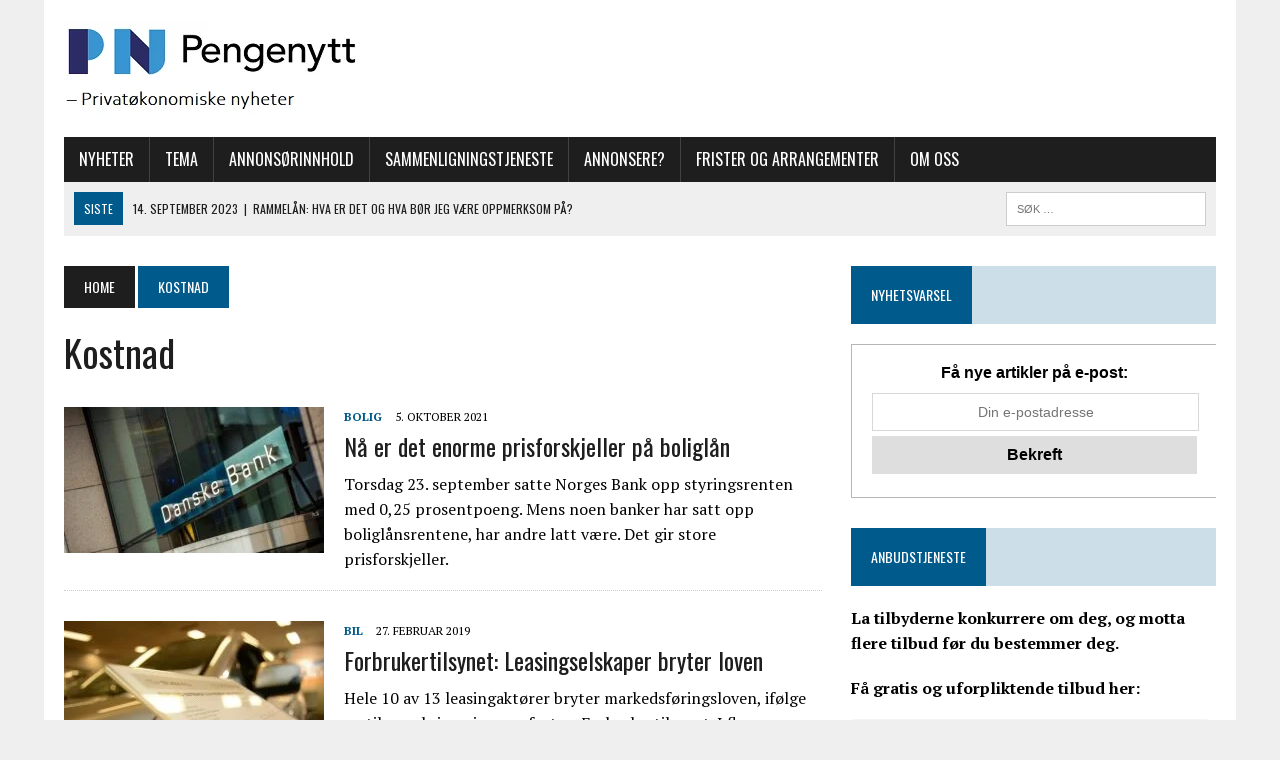

--- FILE ---
content_type: text/html; charset=UTF-8
request_url: https://www.pengenytt.no/tag/kostnad/
body_size: 21305
content:
<!DOCTYPE html>
<html class="no-js" lang="nb-NO">
<head><meta charset="UTF-8"><script>if(navigator.userAgent.match(/MSIE|Internet Explorer/i)||navigator.userAgent.match(/Trident\/7\..*?rv:11/i)){var href=document.location.href;if(!href.match(/[?&]nowprocket/)){if(href.indexOf("?")==-1){if(href.indexOf("#")==-1){document.location.href=href+"?nowprocket=1"}else{document.location.href=href.replace("#","?nowprocket=1#")}}else{if(href.indexOf("#")==-1){document.location.href=href+"&nowprocket=1"}else{document.location.href=href.replace("#","&nowprocket=1#")}}}}</script><script>class RocketLazyLoadScripts{constructor(){this.v="1.2.3",this.triggerEvents=["keydown","mousedown","mousemove","touchmove","touchstart","touchend","wheel"],this.userEventHandler=this._triggerListener.bind(this),this.touchStartHandler=this._onTouchStart.bind(this),this.touchMoveHandler=this._onTouchMove.bind(this),this.touchEndHandler=this._onTouchEnd.bind(this),this.clickHandler=this._onClick.bind(this),this.interceptedClicks=[],window.addEventListener("pageshow",t=>{this.persisted=t.persisted}),window.addEventListener("DOMContentLoaded",()=>{this._preconnect3rdParties()}),this.delayedScripts={normal:[],async:[],defer:[]},this.trash=[],this.allJQueries=[]}_addUserInteractionListener(t){if(document.hidden){t._triggerListener();return}this.triggerEvents.forEach(e=>window.addEventListener(e,t.userEventHandler,{passive:!0})),window.addEventListener("touchstart",t.touchStartHandler,{passive:!0}),window.addEventListener("mousedown",t.touchStartHandler),document.addEventListener("visibilitychange",t.userEventHandler)}_removeUserInteractionListener(){this.triggerEvents.forEach(t=>window.removeEventListener(t,this.userEventHandler,{passive:!0})),document.removeEventListener("visibilitychange",this.userEventHandler)}_onTouchStart(t){"HTML"!==t.target.tagName&&(window.addEventListener("touchend",this.touchEndHandler),window.addEventListener("mouseup",this.touchEndHandler),window.addEventListener("touchmove",this.touchMoveHandler,{passive:!0}),window.addEventListener("mousemove",this.touchMoveHandler),t.target.addEventListener("click",this.clickHandler),this._renameDOMAttribute(t.target,"onclick","rocket-onclick"),this._pendingClickStarted())}_onTouchMove(t){window.removeEventListener("touchend",this.touchEndHandler),window.removeEventListener("mouseup",this.touchEndHandler),window.removeEventListener("touchmove",this.touchMoveHandler,{passive:!0}),window.removeEventListener("mousemove",this.touchMoveHandler),t.target.removeEventListener("click",this.clickHandler),this._renameDOMAttribute(t.target,"rocket-onclick","onclick"),this._pendingClickFinished()}_onTouchEnd(t){window.removeEventListener("touchend",this.touchEndHandler),window.removeEventListener("mouseup",this.touchEndHandler),window.removeEventListener("touchmove",this.touchMoveHandler,{passive:!0}),window.removeEventListener("mousemove",this.touchMoveHandler)}_onClick(t){t.target.removeEventListener("click",this.clickHandler),this._renameDOMAttribute(t.target,"rocket-onclick","onclick"),this.interceptedClicks.push(t),t.preventDefault(),t.stopPropagation(),t.stopImmediatePropagation(),this._pendingClickFinished()}_replayClicks(){window.removeEventListener("touchstart",this.touchStartHandler,{passive:!0}),window.removeEventListener("mousedown",this.touchStartHandler),this.interceptedClicks.forEach(t=>{t.target.dispatchEvent(new MouseEvent("click",{view:t.view,bubbles:!0,cancelable:!0}))})}_waitForPendingClicks(){return new Promise(t=>{this._isClickPending?this._pendingClickFinished=t:t()})}_pendingClickStarted(){this._isClickPending=!0}_pendingClickFinished(){this._isClickPending=!1}_renameDOMAttribute(t,e,r){t.hasAttribute&&t.hasAttribute(e)&&(event.target.setAttribute(r,event.target.getAttribute(e)),event.target.removeAttribute(e))}_triggerListener(){this._removeUserInteractionListener(this),"loading"===document.readyState?document.addEventListener("DOMContentLoaded",this._loadEverythingNow.bind(this)):this._loadEverythingNow()}_preconnect3rdParties(){let t=[];document.querySelectorAll("script[type=rocketlazyloadscript]").forEach(e=>{if(e.hasAttribute("src")){let r=new URL(e.src).origin;r!==location.origin&&t.push({src:r,crossOrigin:e.crossOrigin||"module"===e.getAttribute("data-rocket-type")})}}),t=[...new Map(t.map(t=>[JSON.stringify(t),t])).values()],this._batchInjectResourceHints(t,"preconnect")}async _loadEverythingNow(){this.lastBreath=Date.now(),this._delayEventListeners(this),this._delayJQueryReady(this),this._handleDocumentWrite(),this._registerAllDelayedScripts(),this._preloadAllScripts(),await this._loadScriptsFromList(this.delayedScripts.normal),await this._loadScriptsFromList(this.delayedScripts.defer),await this._loadScriptsFromList(this.delayedScripts.async);try{await this._triggerDOMContentLoaded(),await this._triggerWindowLoad()}catch(t){console.error(t)}window.dispatchEvent(new Event("rocket-allScriptsLoaded")),this._waitForPendingClicks().then(()=>{this._replayClicks()}),this._emptyTrash()}_registerAllDelayedScripts(){document.querySelectorAll("script[type=rocketlazyloadscript]").forEach(t=>{t.hasAttribute("data-rocket-src")?t.hasAttribute("async")&&!1!==t.async?this.delayedScripts.async.push(t):t.hasAttribute("defer")&&!1!==t.defer||"module"===t.getAttribute("data-rocket-type")?this.delayedScripts.defer.push(t):this.delayedScripts.normal.push(t):this.delayedScripts.normal.push(t)})}async _transformScript(t){return new Promise((await this._littleBreath(),navigator.userAgent.indexOf("Firefox/")>0||""===navigator.vendor)?e=>{let r=document.createElement("script");[...t.attributes].forEach(t=>{let e=t.nodeName;"type"!==e&&("data-rocket-type"===e&&(e="type"),"data-rocket-src"===e&&(e="src"),r.setAttribute(e,t.nodeValue))}),t.text&&(r.text=t.text),r.hasAttribute("src")?(r.addEventListener("load",e),r.addEventListener("error",e)):(r.text=t.text,e());try{t.parentNode.replaceChild(r,t)}catch(i){e()}}:async e=>{function r(){t.setAttribute("data-rocket-status","failed"),e()}try{let i=t.getAttribute("data-rocket-type"),n=t.getAttribute("data-rocket-src");t.text,i?(t.type=i,t.removeAttribute("data-rocket-type")):t.removeAttribute("type"),t.addEventListener("load",function r(){t.setAttribute("data-rocket-status","executed"),e()}),t.addEventListener("error",r),n?(t.removeAttribute("data-rocket-src"),t.src=n):t.src="data:text/javascript;base64,"+window.btoa(unescape(encodeURIComponent(t.text)))}catch(s){r()}})}async _loadScriptsFromList(t){let e=t.shift();return e&&e.isConnected?(await this._transformScript(e),this._loadScriptsFromList(t)):Promise.resolve()}_preloadAllScripts(){this._batchInjectResourceHints([...this.delayedScripts.normal,...this.delayedScripts.defer,...this.delayedScripts.async],"preload")}_batchInjectResourceHints(t,e){var r=document.createDocumentFragment();t.forEach(t=>{let i=t.getAttribute&&t.getAttribute("data-rocket-src")||t.src;if(i){let n=document.createElement("link");n.href=i,n.rel=e,"preconnect"!==e&&(n.as="script"),t.getAttribute&&"module"===t.getAttribute("data-rocket-type")&&(n.crossOrigin=!0),t.crossOrigin&&(n.crossOrigin=t.crossOrigin),t.integrity&&(n.integrity=t.integrity),r.appendChild(n),this.trash.push(n)}}),document.head.appendChild(r)}_delayEventListeners(t){let e={};function r(t,r){!function t(r){!e[r]&&(e[r]={originalFunctions:{add:r.addEventListener,remove:r.removeEventListener},eventsToRewrite:[]},r.addEventListener=function(){arguments[0]=i(arguments[0]),e[r].originalFunctions.add.apply(r,arguments)},r.removeEventListener=function(){arguments[0]=i(arguments[0]),e[r].originalFunctions.remove.apply(r,arguments)});function i(t){return e[r].eventsToRewrite.indexOf(t)>=0?"rocket-"+t:t}}(t),e[t].eventsToRewrite.push(r)}function i(t,e){let r=t[e];Object.defineProperty(t,e,{get:()=>r||function(){},set(i){t["rocket"+e]=r=i}})}r(document,"DOMContentLoaded"),r(window,"DOMContentLoaded"),r(window,"load"),r(window,"pageshow"),r(document,"readystatechange"),i(document,"onreadystatechange"),i(window,"onload"),i(window,"onpageshow")}_delayJQueryReady(t){let e;function r(r){if(r&&r.fn&&!t.allJQueries.includes(r)){r.fn.ready=r.fn.init.prototype.ready=function(e){return t.domReadyFired?e.bind(document)(r):document.addEventListener("rocket-DOMContentLoaded",()=>e.bind(document)(r)),r([])};let i=r.fn.on;r.fn.on=r.fn.init.prototype.on=function(){if(this[0]===window){function t(t){return t.split(" ").map(t=>"load"===t||0===t.indexOf("load.")?"rocket-jquery-load":t).join(" ")}"string"==typeof arguments[0]||arguments[0]instanceof String?arguments[0]=t(arguments[0]):"object"==typeof arguments[0]&&Object.keys(arguments[0]).forEach(e=>{let r=arguments[0][e];delete arguments[0][e],arguments[0][t(e)]=r})}return i.apply(this,arguments),this},t.allJQueries.push(r)}e=r}r(window.jQuery),Object.defineProperty(window,"jQuery",{get:()=>e,set(t){r(t)}})}async _triggerDOMContentLoaded(){this.domReadyFired=!0,await this._littleBreath(),document.dispatchEvent(new Event("rocket-DOMContentLoaded")),await this._littleBreath(),window.dispatchEvent(new Event("rocket-DOMContentLoaded")),await this._littleBreath(),document.dispatchEvent(new Event("rocket-readystatechange")),await this._littleBreath(),document.rocketonreadystatechange&&document.rocketonreadystatechange()}async _triggerWindowLoad(){await this._littleBreath(),window.dispatchEvent(new Event("rocket-load")),await this._littleBreath(),window.rocketonload&&window.rocketonload(),await this._littleBreath(),this.allJQueries.forEach(t=>t(window).trigger("rocket-jquery-load")),await this._littleBreath();let t=new Event("rocket-pageshow");t.persisted=this.persisted,window.dispatchEvent(t),await this._littleBreath(),window.rocketonpageshow&&window.rocketonpageshow({persisted:this.persisted})}_handleDocumentWrite(){let t=new Map;document.write=document.writeln=function(e){let r=document.currentScript;r||console.error("WPRocket unable to document.write this: "+e);let i=document.createRange(),n=r.parentElement,s=t.get(r);void 0===s&&(s=r.nextSibling,t.set(r,s));let a=document.createDocumentFragment();i.setStart(a,0),a.appendChild(i.createContextualFragment(e)),n.insertBefore(a,s)}}async _littleBreath(){Date.now()-this.lastBreath>45&&(await this._requestAnimFrame(),this.lastBreath=Date.now())}async _requestAnimFrame(){return document.hidden?new Promise(t=>setTimeout(t)):new Promise(t=>requestAnimationFrame(t))}_emptyTrash(){this.trash.forEach(t=>t.remove())}static run(){let t=new RocketLazyLoadScripts;t._addUserInteractionListener(t)}}RocketLazyLoadScripts.run();</script>

<meta name="viewport" content="width=device-width, initial-scale=1.0">
<link rel="profile" href="https://gmpg.org/xfn/11" />
<link rel="pingback" href="https://www.pengenytt.no/xmlrpc.php" />
<script async src="https://pagead2.googlesyndication.com/pagead/js/adsbygoogle.js?client=ca-pub-5869360472028524"
     crossorigin="anonymous"></script>
<meta name='robots' content='index, follow, max-image-preview:large, max-snippet:-1, max-video-preview:-1' />

	<!-- This site is optimized with the Yoast SEO plugin v20.7 - https://yoast.com/wordpress/plugins/seo/ -->
	<title>Kostnad Arkiver -</title><link rel="preload" as="style" href="https://fonts.googleapis.com/css?family=PT%20Serif%3A300%2C400%2C400italic%2C600%2C700%7COswald%3A300%2C400%2C400italic%2C600%2C700&#038;display=swap" /><link rel="stylesheet" href="https://fonts.googleapis.com/css?family=PT%20Serif%3A300%2C400%2C400italic%2C600%2C700%7COswald%3A300%2C400%2C400italic%2C600%2C700&#038;display=swap" media="print" onload="this.media='all'" /><noscript><link rel="stylesheet" href="https://fonts.googleapis.com/css?family=PT%20Serif%3A300%2C400%2C400italic%2C600%2C700%7COswald%3A300%2C400%2C400italic%2C600%2C700&#038;display=swap" /></noscript>
	<link rel="canonical" href="https://www.pengenytt.no/tag/kostnad/" />
	<meta property="og:locale" content="nb_NO" />
	<meta property="og:type" content="article" />
	<meta property="og:title" content="Kostnad Arkiver -" />
	<meta property="og:url" content="https://www.pengenytt.no/tag/kostnad/" />
	<meta name="twitter:card" content="summary_large_image" />
	<script type="application/ld+json" class="yoast-schema-graph">{"@context":"https://schema.org","@graph":[{"@type":"CollectionPage","@id":"https://www.pengenytt.no/tag/kostnad/","url":"https://www.pengenytt.no/tag/kostnad/","name":"Kostnad Arkiver -","isPartOf":{"@id":"https://www.pengenytt.no/#website"},"primaryImageOfPage":{"@id":"https://www.pengenytt.no/tag/kostnad/#primaryimage"},"image":{"@id":"https://www.pengenytt.no/tag/kostnad/#primaryimage"},"thumbnailUrl":"https://www.pengenytt.no/wp-content/uploads/2021/10/Danske-Bank.jpg","breadcrumb":{"@id":"https://www.pengenytt.no/tag/kostnad/#breadcrumb"},"inLanguage":"nb-NO"},{"@type":"ImageObject","inLanguage":"nb-NO","@id":"https://www.pengenytt.no/tag/kostnad/#primaryimage","url":"https://www.pengenytt.no/wp-content/uploads/2021/10/Danske-Bank.jpg","contentUrl":"https://www.pengenytt.no/wp-content/uploads/2021/10/Danske-Bank.jpg","width":1100,"height":618,"caption":"Etter at styringsrenten ble satt opp i september, har det blitt store prisforskjeller på boliglån. Danske Bank er dyrest blant de mest kjente bankene per nå. Foto: Danske Bank"},{"@type":"BreadcrumbList","@id":"https://www.pengenytt.no/tag/kostnad/#breadcrumb","itemListElement":[{"@type":"ListItem","position":1,"name":"Hjem","item":"https://www.pengenytt.no/"},{"@type":"ListItem","position":2,"name":"Kostnad"}]},{"@type":"WebSite","@id":"https://www.pengenytt.no/#website","url":"https://www.pengenytt.no/","name":"","description":"","publisher":{"@id":"https://www.pengenytt.no/#organization"},"potentialAction":[{"@type":"SearchAction","target":{"@type":"EntryPoint","urlTemplate":"https://www.pengenytt.no/?s={search_term_string}"},"query-input":"required name=search_term_string"}],"inLanguage":"nb-NO"},{"@type":"Organization","@id":"https://www.pengenytt.no/#organization","name":"Pengenytt","url":"https://www.pengenytt.no/","logo":{"@type":"ImageObject","inLanguage":"nb-NO","@id":"https://www.pengenytt.no/#/schema/logo/image/","url":"https://www.pengenytt.no/wp-content/uploads/2021/09/Logo-Bla.png","contentUrl":"https://www.pengenytt.no/wp-content/uploads/2021/09/Logo-Bla.png","width":701,"height":566,"caption":"Pengenytt"},"image":{"@id":"https://www.pengenytt.no/#/schema/logo/image/"}}]}</script>
	<!-- / Yoast SEO plugin. -->


<link rel='dns-prefetch' href='//stats.wp.com' />
<link rel='dns-prefetch' href='//fonts.googleapis.com' />
<link href='https://fonts.gstatic.com' crossorigin rel='preconnect' />
<link rel="alternate" type="application/rss+xml" title=" &raquo; strøm" href="https://www.pengenytt.no/feed/" />
<link rel="alternate" type="application/rss+xml" title=" &raquo; kommentarstrøm" href="https://www.pengenytt.no/comments/feed/" />
<link rel="alternate" type="text/calendar" title=" &raquo; iCal-feed" href="https://www.pengenytt.no/hendelser/?ical=1" />
<link rel="alternate" type="application/rss+xml" title=" &raquo; Kostnad stikkord-strøm" href="https://www.pengenytt.no/tag/kostnad/feed/" />
<style type="text/css">
img.wp-smiley,
img.emoji {
	display: inline !important;
	border: none !important;
	box-shadow: none !important;
	height: 1em !important;
	width: 1em !important;
	margin: 0 0.07em !important;
	vertical-align: -0.1em !important;
	background: none !important;
	padding: 0 !important;
}
</style>
	<link data-minify="1" rel='stylesheet' id='hide_css-css' href='https://www.pengenytt.no/wp-content/cache/min/1/wp-content/plugins/custom-lock-visitor/css/open_style.css?ver=1768466315' type='text/css' media='all' />
<link rel='stylesheet' id='wp-block-library-css' href='https://www.pengenytt.no/wp-includes/css/dist/block-library/style.min.css?ver=6.2.8' type='text/css' media='all' />
<style id='wp-block-library-inline-css' type='text/css'>
.has-text-align-justify{text-align:justify;}
</style>
<link rel='stylesheet' id='mediaelement-css' href='https://www.pengenytt.no/wp-includes/js/mediaelement/mediaelementplayer-legacy.min.css?ver=4.2.17' type='text/css' media='all' />
<link rel='stylesheet' id='wp-mediaelement-css' href='https://www.pengenytt.no/wp-includes/js/mediaelement/wp-mediaelement.min.css?ver=6.2.8' type='text/css' media='all' />
<link rel='stylesheet' id='classic-theme-styles-css' href='https://www.pengenytt.no/wp-includes/css/classic-themes.min.css?ver=6.2.8' type='text/css' media='all' />
<style id='global-styles-inline-css' type='text/css'>
body{--wp--preset--color--black: #000000;--wp--preset--color--cyan-bluish-gray: #abb8c3;--wp--preset--color--white: #ffffff;--wp--preset--color--pale-pink: #f78da7;--wp--preset--color--vivid-red: #cf2e2e;--wp--preset--color--luminous-vivid-orange: #ff6900;--wp--preset--color--luminous-vivid-amber: #fcb900;--wp--preset--color--light-green-cyan: #7bdcb5;--wp--preset--color--vivid-green-cyan: #00d084;--wp--preset--color--pale-cyan-blue: #8ed1fc;--wp--preset--color--vivid-cyan-blue: #0693e3;--wp--preset--color--vivid-purple: #9b51e0;--wp--preset--gradient--vivid-cyan-blue-to-vivid-purple: linear-gradient(135deg,rgba(6,147,227,1) 0%,rgb(155,81,224) 100%);--wp--preset--gradient--light-green-cyan-to-vivid-green-cyan: linear-gradient(135deg,rgb(122,220,180) 0%,rgb(0,208,130) 100%);--wp--preset--gradient--luminous-vivid-amber-to-luminous-vivid-orange: linear-gradient(135deg,rgba(252,185,0,1) 0%,rgba(255,105,0,1) 100%);--wp--preset--gradient--luminous-vivid-orange-to-vivid-red: linear-gradient(135deg,rgba(255,105,0,1) 0%,rgb(207,46,46) 100%);--wp--preset--gradient--very-light-gray-to-cyan-bluish-gray: linear-gradient(135deg,rgb(238,238,238) 0%,rgb(169,184,195) 100%);--wp--preset--gradient--cool-to-warm-spectrum: linear-gradient(135deg,rgb(74,234,220) 0%,rgb(151,120,209) 20%,rgb(207,42,186) 40%,rgb(238,44,130) 60%,rgb(251,105,98) 80%,rgb(254,248,76) 100%);--wp--preset--gradient--blush-light-purple: linear-gradient(135deg,rgb(255,206,236) 0%,rgb(152,150,240) 100%);--wp--preset--gradient--blush-bordeaux: linear-gradient(135deg,rgb(254,205,165) 0%,rgb(254,45,45) 50%,rgb(107,0,62) 100%);--wp--preset--gradient--luminous-dusk: linear-gradient(135deg,rgb(255,203,112) 0%,rgb(199,81,192) 50%,rgb(65,88,208) 100%);--wp--preset--gradient--pale-ocean: linear-gradient(135deg,rgb(255,245,203) 0%,rgb(182,227,212) 50%,rgb(51,167,181) 100%);--wp--preset--gradient--electric-grass: linear-gradient(135deg,rgb(202,248,128) 0%,rgb(113,206,126) 100%);--wp--preset--gradient--midnight: linear-gradient(135deg,rgb(2,3,129) 0%,rgb(40,116,252) 100%);--wp--preset--duotone--dark-grayscale: url('#wp-duotone-dark-grayscale');--wp--preset--duotone--grayscale: url('#wp-duotone-grayscale');--wp--preset--duotone--purple-yellow: url('#wp-duotone-purple-yellow');--wp--preset--duotone--blue-red: url('#wp-duotone-blue-red');--wp--preset--duotone--midnight: url('#wp-duotone-midnight');--wp--preset--duotone--magenta-yellow: url('#wp-duotone-magenta-yellow');--wp--preset--duotone--purple-green: url('#wp-duotone-purple-green');--wp--preset--duotone--blue-orange: url('#wp-duotone-blue-orange');--wp--preset--font-size--small: 13px;--wp--preset--font-size--medium: 20px;--wp--preset--font-size--large: 36px;--wp--preset--font-size--x-large: 42px;--wp--preset--spacing--20: 0.44rem;--wp--preset--spacing--30: 0.67rem;--wp--preset--spacing--40: 1rem;--wp--preset--spacing--50: 1.5rem;--wp--preset--spacing--60: 2.25rem;--wp--preset--spacing--70: 3.38rem;--wp--preset--spacing--80: 5.06rem;--wp--preset--shadow--natural: 6px 6px 9px rgba(0, 0, 0, 0.2);--wp--preset--shadow--deep: 12px 12px 50px rgba(0, 0, 0, 0.4);--wp--preset--shadow--sharp: 6px 6px 0px rgba(0, 0, 0, 0.2);--wp--preset--shadow--outlined: 6px 6px 0px -3px rgba(255, 255, 255, 1), 6px 6px rgba(0, 0, 0, 1);--wp--preset--shadow--crisp: 6px 6px 0px rgba(0, 0, 0, 1);}:where(.is-layout-flex){gap: 0.5em;}body .is-layout-flow > .alignleft{float: left;margin-inline-start: 0;margin-inline-end: 2em;}body .is-layout-flow > .alignright{float: right;margin-inline-start: 2em;margin-inline-end: 0;}body .is-layout-flow > .aligncenter{margin-left: auto !important;margin-right: auto !important;}body .is-layout-constrained > .alignleft{float: left;margin-inline-start: 0;margin-inline-end: 2em;}body .is-layout-constrained > .alignright{float: right;margin-inline-start: 2em;margin-inline-end: 0;}body .is-layout-constrained > .aligncenter{margin-left: auto !important;margin-right: auto !important;}body .is-layout-constrained > :where(:not(.alignleft):not(.alignright):not(.alignfull)){max-width: var(--wp--style--global--content-size);margin-left: auto !important;margin-right: auto !important;}body .is-layout-constrained > .alignwide{max-width: var(--wp--style--global--wide-size);}body .is-layout-flex{display: flex;}body .is-layout-flex{flex-wrap: wrap;align-items: center;}body .is-layout-flex > *{margin: 0;}:where(.wp-block-columns.is-layout-flex){gap: 2em;}.has-black-color{color: var(--wp--preset--color--black) !important;}.has-cyan-bluish-gray-color{color: var(--wp--preset--color--cyan-bluish-gray) !important;}.has-white-color{color: var(--wp--preset--color--white) !important;}.has-pale-pink-color{color: var(--wp--preset--color--pale-pink) !important;}.has-vivid-red-color{color: var(--wp--preset--color--vivid-red) !important;}.has-luminous-vivid-orange-color{color: var(--wp--preset--color--luminous-vivid-orange) !important;}.has-luminous-vivid-amber-color{color: var(--wp--preset--color--luminous-vivid-amber) !important;}.has-light-green-cyan-color{color: var(--wp--preset--color--light-green-cyan) !important;}.has-vivid-green-cyan-color{color: var(--wp--preset--color--vivid-green-cyan) !important;}.has-pale-cyan-blue-color{color: var(--wp--preset--color--pale-cyan-blue) !important;}.has-vivid-cyan-blue-color{color: var(--wp--preset--color--vivid-cyan-blue) !important;}.has-vivid-purple-color{color: var(--wp--preset--color--vivid-purple) !important;}.has-black-background-color{background-color: var(--wp--preset--color--black) !important;}.has-cyan-bluish-gray-background-color{background-color: var(--wp--preset--color--cyan-bluish-gray) !important;}.has-white-background-color{background-color: var(--wp--preset--color--white) !important;}.has-pale-pink-background-color{background-color: var(--wp--preset--color--pale-pink) !important;}.has-vivid-red-background-color{background-color: var(--wp--preset--color--vivid-red) !important;}.has-luminous-vivid-orange-background-color{background-color: var(--wp--preset--color--luminous-vivid-orange) !important;}.has-luminous-vivid-amber-background-color{background-color: var(--wp--preset--color--luminous-vivid-amber) !important;}.has-light-green-cyan-background-color{background-color: var(--wp--preset--color--light-green-cyan) !important;}.has-vivid-green-cyan-background-color{background-color: var(--wp--preset--color--vivid-green-cyan) !important;}.has-pale-cyan-blue-background-color{background-color: var(--wp--preset--color--pale-cyan-blue) !important;}.has-vivid-cyan-blue-background-color{background-color: var(--wp--preset--color--vivid-cyan-blue) !important;}.has-vivid-purple-background-color{background-color: var(--wp--preset--color--vivid-purple) !important;}.has-black-border-color{border-color: var(--wp--preset--color--black) !important;}.has-cyan-bluish-gray-border-color{border-color: var(--wp--preset--color--cyan-bluish-gray) !important;}.has-white-border-color{border-color: var(--wp--preset--color--white) !important;}.has-pale-pink-border-color{border-color: var(--wp--preset--color--pale-pink) !important;}.has-vivid-red-border-color{border-color: var(--wp--preset--color--vivid-red) !important;}.has-luminous-vivid-orange-border-color{border-color: var(--wp--preset--color--luminous-vivid-orange) !important;}.has-luminous-vivid-amber-border-color{border-color: var(--wp--preset--color--luminous-vivid-amber) !important;}.has-light-green-cyan-border-color{border-color: var(--wp--preset--color--light-green-cyan) !important;}.has-vivid-green-cyan-border-color{border-color: var(--wp--preset--color--vivid-green-cyan) !important;}.has-pale-cyan-blue-border-color{border-color: var(--wp--preset--color--pale-cyan-blue) !important;}.has-vivid-cyan-blue-border-color{border-color: var(--wp--preset--color--vivid-cyan-blue) !important;}.has-vivid-purple-border-color{border-color: var(--wp--preset--color--vivid-purple) !important;}.has-vivid-cyan-blue-to-vivid-purple-gradient-background{background: var(--wp--preset--gradient--vivid-cyan-blue-to-vivid-purple) !important;}.has-light-green-cyan-to-vivid-green-cyan-gradient-background{background: var(--wp--preset--gradient--light-green-cyan-to-vivid-green-cyan) !important;}.has-luminous-vivid-amber-to-luminous-vivid-orange-gradient-background{background: var(--wp--preset--gradient--luminous-vivid-amber-to-luminous-vivid-orange) !important;}.has-luminous-vivid-orange-to-vivid-red-gradient-background{background: var(--wp--preset--gradient--luminous-vivid-orange-to-vivid-red) !important;}.has-very-light-gray-to-cyan-bluish-gray-gradient-background{background: var(--wp--preset--gradient--very-light-gray-to-cyan-bluish-gray) !important;}.has-cool-to-warm-spectrum-gradient-background{background: var(--wp--preset--gradient--cool-to-warm-spectrum) !important;}.has-blush-light-purple-gradient-background{background: var(--wp--preset--gradient--blush-light-purple) !important;}.has-blush-bordeaux-gradient-background{background: var(--wp--preset--gradient--blush-bordeaux) !important;}.has-luminous-dusk-gradient-background{background: var(--wp--preset--gradient--luminous-dusk) !important;}.has-pale-ocean-gradient-background{background: var(--wp--preset--gradient--pale-ocean) !important;}.has-electric-grass-gradient-background{background: var(--wp--preset--gradient--electric-grass) !important;}.has-midnight-gradient-background{background: var(--wp--preset--gradient--midnight) !important;}.has-small-font-size{font-size: var(--wp--preset--font-size--small) !important;}.has-medium-font-size{font-size: var(--wp--preset--font-size--medium) !important;}.has-large-font-size{font-size: var(--wp--preset--font-size--large) !important;}.has-x-large-font-size{font-size: var(--wp--preset--font-size--x-large) !important;}
.wp-block-navigation a:where(:not(.wp-element-button)){color: inherit;}
:where(.wp-block-columns.is-layout-flex){gap: 2em;}
.wp-block-pullquote{font-size: 1.5em;line-height: 1.6;}
</style>
<link data-minify="1" rel='stylesheet' id='mashsb-styles-css' href='https://www.pengenytt.no/wp-content/cache/min/1/wp-content/plugins/mashsharer/assets/css/mashsb.min.css?ver=1768466315' type='text/css' media='all' />
<style id='mashsb-styles-inline-css' type='text/css'>
.mashsb-count {color:#cccccc;}@media only screen and (min-width:568px){.mashsb-buttons a {min-width: 177px;}}
</style>
<link data-minify="1" rel='stylesheet' id='sow-image-default-dbf295114b96-css' href='https://www.pengenytt.no/wp-content/cache/min/1/wp-content/uploads/siteorigin-widgets/sow-image-default-dbf295114b96.css?ver=1768466315' type='text/css' media='all' />
<link data-minify="1" rel='stylesheet' id='mh-style-css' href='https://www.pengenytt.no/wp-content/cache/min/1/wp-content/themes/mh_newsdesk/style.css?ver=1768466315' type='text/css' media='all' />
<link data-minify="1" rel='stylesheet' id='mh-font-awesome-css' href='https://www.pengenytt.no/wp-content/cache/min/1/wp-content/themes/mh_newsdesk/includes/font-awesome.min.css?ver=1768466315' type='text/css' media='all' />

<link rel='stylesheet' id='upw_theme_standard-css' href='https://www.pengenytt.no/wp-content/plugins/ultimate-posts-widget/css/upw-theme-standard.min.css?ver=6.2.8' type='text/css' media='all' />
<link rel='stylesheet' id='cookie-notice-front-css' href='https://www.pengenytt.no/wp-content/plugins/cookie-notice/css/front.min.css?ver=6.2.8' type='text/css' media='all' />
<style id='rocket-lazyload-inline-css' type='text/css'>
.rll-youtube-player{position:relative;padding-bottom:56.23%;height:0;overflow:hidden;max-width:100%;}.rll-youtube-player:focus-within{outline: 2px solid currentColor;outline-offset: 5px;}.rll-youtube-player iframe{position:absolute;top:0;left:0;width:100%;height:100%;z-index:100;background:0 0}.rll-youtube-player img{bottom:0;display:block;left:0;margin:auto;max-width:100%;width:100%;position:absolute;right:0;top:0;border:none;height:auto;-webkit-transition:.4s all;-moz-transition:.4s all;transition:.4s all}.rll-youtube-player img:hover{-webkit-filter:brightness(75%)}.rll-youtube-player .play{height:100%;width:100%;left:0;top:0;position:absolute;background:url(https://www.pengenytt.no/wp-content/plugins/wp-rocket/assets/img/youtube.png) no-repeat center;background-color: transparent !important;cursor:pointer;border:none;}
</style>
<link data-minify="1" rel='stylesheet' id='jetpack_css-css' href='https://www.pengenytt.no/wp-content/cache/min/1/wp-content/plugins/jetpack/css/jetpack.css?ver=1768466315' type='text/css' media='all' />
<script type='text/javascript' src='https://www.pengenytt.no/wp-includes/js/jquery/jquery.min.js?ver=3.6.4' id='jquery-core-js' defer></script>
<script type='text/javascript' src='https://www.pengenytt.no/wp-includes/js/jquery/jquery-migrate.min.js?ver=3.4.0' id='jquery-migrate-js' defer></script>
<script type='text/javascript' id='mashsb-js-extra'>
/* <![CDATA[ */
var mashsb = {"shares":"0","round_shares":"1","animate_shares":"0","dynamic_buttons":"0","share_url":"https:\/\/www.pengenytt.no\/na-er-det-enorme-prisforskjeller-pa-boliglan\/","title":"N%C3%A5+er+det+enorme+prisforskjeller+p%C3%A5+boligl%C3%A5n","image":"https:\/\/www.pengenytt.no\/wp-content\/uploads\/2021\/10\/Danske-Bank.jpg","desc":"Torsdag 23. september satte Norges Bank opp styringsrenten med 0,25 prosentpoeng. Mens noen banker har satt opp boligl\u00e5nsrentene, har andre latt v\u00e6re. Det gir store prisforskjeller.","hashtag":"","subscribe":"link","subscribe_url":"","activestatus":"1","singular":"0","twitter_popup":"1","refresh":"0","nonce":"68c8cbdfcc","postid":"","servertime":"1768552086","ajaxurl":"https:\/\/www.pengenytt.no\/wp-admin\/admin-ajax.php"};
/* ]]> */
</script>
<script type="rocketlazyloadscript" data-rocket-type='text/javascript' data-rocket-src='https://www.pengenytt.no/wp-content/plugins/mashsharer/assets/js/mashsb.min.js?ver=3.8.9' id='mashsb-js' defer></script>
<script type="rocketlazyloadscript" data-minify="1" data-rocket-type='text/javascript' data-rocket-src='https://www.pengenytt.no/wp-content/cache/min/1/wp-content/themes/mh_newsdesk/js/scripts.js?ver=1698982148' id='mh-scripts-js' defer></script>
<script type="rocketlazyloadscript" async data-rocket-type='text/javascript' id='cookie-notice-front-js-before'>
var cnArgs = {"ajaxUrl":"https:\/\/www.pengenytt.no\/wp-admin\/admin-ajax.php","nonce":"a664223ea7","hideEffect":"fade","position":"bottom","onScroll":true,"onScrollOffset":100,"onClick":false,"cookieName":"cookie_notice_accepted","cookieTime":31536000,"cookieTimeRejected":2592000,"globalCookie":false,"redirection":false,"cache":true,"revokeCookies":false,"revokeCookiesOpt":"automatic"};
</script>
<script type="rocketlazyloadscript" async data-rocket-type='text/javascript' data-rocket-src='https://www.pengenytt.no/wp-content/plugins/cookie-notice/js/front.min.js?ver=2.4.9' id='cookie-notice-front-js'></script>
<link rel="https://api.w.org/" href="https://www.pengenytt.no/wp-json/" /><link rel="alternate" type="application/json" href="https://www.pengenytt.no/wp-json/wp/v2/tags/1560" /><link rel="EditURI" type="application/rsd+xml" title="RSD" href="https://www.pengenytt.no/xmlrpc.php?rsd" />
<link rel="wlwmanifest" type="application/wlwmanifest+xml" href="https://www.pengenytt.no/wp-includes/wlwmanifest.xml" />
<meta name="generator" content="WordPress 6.2.8" />
<meta name="tec-api-version" content="v1"><meta name="tec-api-origin" content="https://www.pengenytt.no"><link rel="alternate" href="https://www.pengenytt.no/wp-json/tribe/events/v1/events/?tags=kostnad" />	<style>img#wpstats{display:none}</style>
		<!--[if lt IE 9]>
<script src="https://www.pengenytt.no/wp-content/themes/mh_newsdesk/js/css3-mediaqueries.js"></script>
<![endif]-->
<link rel="icon" href="https://www.pengenytt.no/wp-content/uploads/2016/10/cropped-Logo-Kvadrat-Bla╠è-Pengenytt-2-32x32.png" sizes="32x32" />
<link rel="icon" href="https://www.pengenytt.no/wp-content/uploads/2016/10/cropped-Logo-Kvadrat-Bla╠è-Pengenytt-2-192x192.png" sizes="192x192" />
<link rel="apple-touch-icon" href="https://www.pengenytt.no/wp-content/uploads/2016/10/cropped-Logo-Kvadrat-Bla╠è-Pengenytt-2-180x180.png" />
<meta name="msapplication-TileImage" content="https://www.pengenytt.no/wp-content/uploads/2016/10/cropped-Logo-Kvadrat-Bla╠è-Pengenytt-2-270x270.png" />
		<style type="text/css" id="wp-custom-css">
			#mh_newsdesk_posts_large-11 .entry-meta {
	display: none;
}		</style>
		<meta property="fb:pages" content="895687637194281" />
<script>
  (function(i,s,o,g,r,a,m){i['GoogleAnalyticsObject']=r;i[r]=i[r]||function(){
  (i[r].q=i[r].q||[]).push(arguments)},i[r].l=1*new Date();a=s.createElement(o),
  m=s.getElementsByTagName(o)[0];a.async=1;a.src=g;m.parentNode.insertBefore(a,m)
  })(window,document,'script','//www.google-analytics.com/analytics.js','ga');

  ga('create', 'UA-75439827-1', 'auto');
  ga('send', 'pageview');

</script>


<noscript><style id="rocket-lazyload-nojs-css">.rll-youtube-player, [data-lazy-src]{display:none !important;}</style></noscript></head>
<body data-rsssl=1 class="archive tag tag-kostnad tag-1560 tribe-no-js page-template-mh-newsdesk mh-right-sb cookies-not-set">
<div id="mh-wrapper">
<header class="mh-header">
	<div class="header-wrap clearfix">
				<div class="mh-col mh-1-3 header-logo-full">
			<a href="https://www.pengenytt.no/" title="" rel="home">
<div class="logo-wrap" role="banner">
<picture>
<source type="image/webp" data-lazy-srcset="https://www.pengenytt.no/wp-content/uploads/2020/05/cropped-Logo-faktura.png.webp" srcset="data:image/svg+xml,%3Csvg%20xmlns=&#039;http://www.w3.org/2000/svg&#039;%20viewBox=&#039;0%200%20300%2097&#039;%3E%3C/svg%3E"/>
<img src="data:image/svg+xml,%3Csvg%20xmlns=&#039;http://www.w3.org/2000/svg&#039;%20viewBox=&#039;0%200%20300%2097&#039;%3E%3C/svg%3E" height="97" width="300" alt="" data-lazy-src="https://www.pengenytt.no/wp-content/uploads/2020/05/cropped-Logo-faktura.png"/>
</picture>
<noscript><picture>
<source type="image/webp" srcset="https://www.pengenytt.no/wp-content/uploads/2020/05/cropped-Logo-faktura.png.webp"/>
<img src="https://www.pengenytt.no/wp-content/uploads/2020/05/cropped-Logo-faktura.png" height="97" width="300" alt=""/>
</picture>
</noscript>
<div class="logo">
</div>
</div>
</a>
		</div>
			</div>
	<div class="header-menu clearfix">
		<nav class="main-nav clearfix">
			<div class="menu-hovedmeny-container"><ul id="menu-hovedmeny" class="menu"><li id="menu-item-205" class="menu-item menu-item-type-custom menu-item-object-custom menu-item-home menu-item-205"><a href="https://www.pengenytt.no">Nyheter</a></li>
<li id="menu-item-163" class="menu-item menu-item-type-taxonomy menu-item-object-category menu-item-has-children menu-item-163"><a href="https://www.pengenytt.no/category/tema/">Tema</a>
<ul class="sub-menu">
	<li id="menu-item-10135" class="menu-item menu-item-type-taxonomy menu-item-object-category menu-item-10135"><a href="https://www.pengenytt.no/category/tema/arv/">Arv</a></li>
	<li id="menu-item-1141" class="menu-item menu-item-type-taxonomy menu-item-object-category menu-item-1141"><a href="https://www.pengenytt.no/category/best-i-test/">Best i test</a></li>
	<li id="menu-item-164" class="menu-item menu-item-type-taxonomy menu-item-object-category menu-item-164"><a href="https://www.pengenytt.no/category/tema/bil/">Bil og motor</a></li>
	<li id="menu-item-165" class="menu-item menu-item-type-taxonomy menu-item-object-category menu-item-165"><a href="https://www.pengenytt.no/category/tema/bolig/">Bolig</a></li>
	<li id="menu-item-160" class="menu-item menu-item-type-taxonomy menu-item-object-category menu-item-has-children menu-item-160"><a href="https://www.pengenytt.no/category/debatt/">Debatt</a>
	<ul class="sub-menu">
		<li id="menu-item-162" class="menu-item menu-item-type-taxonomy menu-item-object-category menu-item-162"><a href="https://www.pengenytt.no/category/debatt/leder/">Leder</a></li>
		<li id="menu-item-161" class="menu-item menu-item-type-taxonomy menu-item-object-category menu-item-161"><a href="https://www.pengenytt.no/category/debatt/kommentarer/">Kommentarer</a></li>
	</ul>
</li>
	<li id="menu-item-616" class="menu-item menu-item-type-taxonomy menu-item-object-category menu-item-616"><a href="https://www.pengenytt.no/category/tema/ditt-firma/">Ditt firma</a></li>
	<li id="menu-item-166" class="menu-item menu-item-type-taxonomy menu-item-object-category menu-item-166"><a href="https://www.pengenytt.no/category/tema/forbruker/">Forbruker</a></li>
	<li id="menu-item-617" class="menu-item menu-item-type-taxonomy menu-item-object-category menu-item-617"><a href="https://www.pengenytt.no/category/tema/forskning/">Forskning</a></li>
	<li id="menu-item-167" class="menu-item menu-item-type-taxonomy menu-item-object-category menu-item-167"><a href="https://www.pengenytt.no/category/tema/lonn-og-karriere/">Lønn og karriere</a></li>
	<li id="menu-item-1277" class="menu-item menu-item-type-taxonomy menu-item-object-category menu-item-1277"><a href="https://www.pengenytt.no/category/tema/pensjon/">Pensjon</a></li>
	<li id="menu-item-1225" class="menu-item menu-item-type-taxonomy menu-item-object-category menu-item-1225"><a href="https://www.pengenytt.no/category/tema/samliv/">Samliv</a></li>
	<li id="menu-item-168" class="menu-item menu-item-type-taxonomy menu-item-object-category menu-item-168"><a href="https://www.pengenytt.no/category/tema/skatt/">Skatt</a></li>
	<li id="menu-item-169" class="menu-item menu-item-type-taxonomy menu-item-object-category menu-item-169"><a href="https://www.pengenytt.no/category/tema/sparing-og-investering/">Sparing og investering</a></li>
	<li id="menu-item-710" class="menu-item menu-item-type-taxonomy menu-item-object-category menu-item-710"><a href="https://www.pengenytt.no/category/tema/student/">Student</a></li>
</ul>
</li>
<li id="menu-item-23748" class="menu-item menu-item-type-taxonomy menu-item-object-category menu-item-has-children menu-item-23748"><a href="https://www.pengenytt.no/category/annonsor-innhold/">Annonsørinnhold</a>
<ul class="sub-menu">
	<li id="menu-item-7357" class="menu-item menu-item-type-taxonomy menu-item-object-category menu-item-7357"><a href="https://www.pengenytt.no/category/annonsor-innhold/http-www-pengenytt-no-annonsorinnhold-artikler/">Artikler</a></li>
	<li id="menu-item-8531" class="menu-item menu-item-type-post_type menu-item-object-page menu-item-8531"><a href="https://www.pengenytt.no/vare-og-tjenestetorget/">Vare- og tjenestetorget</a></li>
	<li id="menu-item-20853" class="menu-item menu-item-type-post_type menu-item-object-page menu-item-20853"><a href="https://www.pengenytt.no/annonsorinnhold/rabattkoder-og-tilbud/">Rabattkoder og tilbud</a></li>
</ul>
</li>
<li id="menu-item-7548" class="menu-item menu-item-type-taxonomy menu-item-object-category menu-item-has-children menu-item-7548"><a href="https://www.pengenytt.no/category/sammenligningstjenester/">Sammenligningstjeneste</a>
<ul class="sub-menu">
	<li id="menu-item-7339" class="menu-item menu-item-type-post_type menu-item-object-page menu-item-7339"><a href="https://www.pengenytt.no/annonsorinnhold/sammenlign-forbrukslan/">Sammenlign forbrukslån</a></li>
	<li id="menu-item-7330" class="menu-item menu-item-type-post_type menu-item-object-page menu-item-7330"><a href="https://www.pengenytt.no/annonsorinnhold/sammenlign-kredittkort/">Sammenlign kredittkort</a></li>
	<li id="menu-item-7344" class="menu-item menu-item-type-post_type menu-item-object-page menu-item-7344"><a href="https://www.pengenytt.no/annonsorinnhold/sammenlign-mobilabonnement/">Sammenlign mobilabonnement</a></li>
	<li id="menu-item-26902" class="menu-item menu-item-type-post_type menu-item-object-page menu-item-26902"><a href="https://www.pengenytt.no/annonsorinnhold/sammenlign-stromavtaler/">Sammenlign strømavtaler</a></li>
</ul>
</li>
<li id="menu-item-2538" class="menu-item menu-item-type-post_type menu-item-object-page menu-item-2538"><a href="https://www.pengenytt.no/annonsere/">Annonsere?</a></li>
<li id="menu-item-19260" class="menu-item menu-item-type-taxonomy menu-item-object-tribe_events_cat menu-item-19260"><a href="https://www.pengenytt.no/hendelser/kategori/hva-skjer-nar/">Frister og arrangementer</a></li>
<li id="menu-item-170" class="menu-item menu-item-type-post_type menu-item-object-page menu-item-has-children menu-item-170"><a href="https://www.pengenytt.no/om-oss/">Om oss</a>
<ul class="sub-menu">
	<li id="menu-item-8689" class="menu-item menu-item-type-post_type menu-item-object-page menu-item-8689"><a href="https://www.pengenytt.no/om-oss/">Dette er Pengenytt</a></li>
	<li id="menu-item-19691" class="menu-item menu-item-type-post_type menu-item-object-page menu-item-privacy-policy menu-item-19691"><a rel="privacy-policy" href="https://www.pengenytt.no/personvern-og-informasjonskapsler/">Personvern og informasjonskapsler</a></li>
	<li id="menu-item-171" class="menu-item menu-item-type-post_type menu-item-object-page menu-item-171"><a href="https://www.pengenytt.no/kontaktinformasjon/">Ta kontakt</a></li>
</ul>
</li>
</ul></div>		</nav>
		<div class="header-sub clearfix">
							<div id="ticker" class="news-ticker mh-col mh-2-3 clearfix">
			<span class="ticker-title">
			Siste		</span>
		<ul class="ticker-content">			<li class="ticker-item">
				<a class="ticker-item-link" href="https://www.pengenytt.no/rammelan-hva-er-det-og-hva-bor-jeg-vaere-oppmerksom-pa/" title="Rammelån: Hva er det og hva bør jeg være oppmerksom på?">
					<span class="ticker-item-date">14. september 2023</span>
					<span class="ticker-item-separator">|</span>
					<span class="ticker-item-title">Rammelån: Hva er det og hva bør jeg være oppmerksom på?</span>
				</a>
			</li>			<li class="ticker-item">
				<a class="ticker-item-link" href="https://www.pengenytt.no/netflix-pris-abonnement-og-brukervennlighet/" title="Oversikt: Netflix pris, abonnement og brukervennlighet">
					<span class="ticker-item-date">8. september 2023</span>
					<span class="ticker-item-separator">|</span>
					<span class="ticker-item-title">Oversikt: Netflix pris, abonnement og brukervennlighet</span>
				</a>
			</li>			<li class="ticker-item">
				<a class="ticker-item-link" href="https://www.pengenytt.no/forsta-varmepumper-fordeler-typer-og-varmepumpe-tilbud/" title="Forstå varmepumper: Fordeler, typer og varmepumpe tilbud">
					<span class="ticker-item-date">3. august 2023</span>
					<span class="ticker-item-separator">|</span>
					<span class="ticker-item-title">Forstå varmepumper: Fordeler, typer og varmepumpe tilbud</span>
				</a>
			</li>			<li class="ticker-item">
				<a class="ticker-item-link" href="https://www.pengenytt.no/hvilken-bank-har-lavest-rente-pa-refinansiering-i-norge/" title="Hvilken bank har lavest rente på refinansiering i Norge?">
					<span class="ticker-item-date">28. oktober 2025</span>
					<span class="ticker-item-separator">|</span>
					<span class="ticker-item-title">Hvilken bank har lavest rente på refinansiering i Norge?</span>
				</a>
			</li>			<li class="ticker-item">
				<a class="ticker-item-link" href="https://www.pengenytt.no/tiltrekk-oppmerksomheten-med-messeutstyr-fra-skiltex/" title="Tiltrekk Oppmerksomheten med Messeutstyr fra Skiltex">
					<span class="ticker-item-date">23. juni 2025</span>
					<span class="ticker-item-separator">|</span>
					<span class="ticker-item-title">Tiltrekk Oppmerksomheten med Messeutstyr fra Skiltex</span>
				</a>
			</li>			<li class="ticker-item">
				<a class="ticker-item-link" href="https://www.pengenytt.no/hva-er-forskjellene-mellom-enfaset-og-trefaset-lading-hjemme/" title="Hva er forskjellene mellom enfaset og trefaset lading hjemme?">
					<span class="ticker-item-date">18. desember 2024</span>
					<span class="ticker-item-separator">|</span>
					<span class="ticker-item-title">Hva er forskjellene mellom enfaset og trefaset lading hjemme?</span>
				</a>
			</li>			<li class="ticker-item">
				<a class="ticker-item-link" href="https://www.pengenytt.no/tenk-over-dette-for-du-bestiller-ny-ytterdor/" title="Tenk over dette før du bestiller ny ytterdør">
					<span class="ticker-item-date">18. november 2024</span>
					<span class="ticker-item-separator">|</span>
					<span class="ticker-item-title">Tenk over dette før du bestiller ny ytterdør</span>
				</a>
			</li>			<li class="ticker-item">
				<a class="ticker-item-link" href="https://www.pengenytt.no/hvordan-rng-fungerer-og-har-sikret-rettferdig-spill-innen-nettgambling/" title="Hvordan RNG fungerer og har sikret rettferdig spill innen nettgambling">
					<span class="ticker-item-date">6. november 2024</span>
					<span class="ticker-item-separator">|</span>
					<span class="ticker-item-title">Hvordan RNG fungerer og har sikret rettferdig spill innen nettgambling</span>
				</a>
			</li>	</ul>
</div>						<aside class="mh-col mh-1-3 header-search">
				<form role="search" method="get" class="search-form" action="https://www.pengenytt.no/">
				<label>
					<span class="screen-reader-text">Søk etter:</span>
					<input type="search" class="search-field" placeholder="Søk &hellip;" value="" name="s" />
				</label>
				<input type="submit" class="search-submit" value="Søk" />
			</form>			</aside>
		</div>
	</div>
</header><div class="mh-section mh-group">
	<div id="main-content" class="mh-loop"><nav class="breadcrumb"><span itemscope itemtype="http://data-vocabulary.org/Breadcrumb"><a href="https://www.pengenytt.no" itemprop="url" class="bc-home"><span itemprop="title">Home</span></a></span> <span class="bc-text">Kostnad</span></nav>
<h1 class="page-title">Kostnad</h1>
<article class="content-list clearfix post-27413 post type-post status-publish format-standard has-post-thumbnail hentry category-bolig tag-3122 tag-bank tag-belaningsgrad tag-billigst tag-boliglan tag-bulder-bank tag-effektiv tag-garanti tag-himla-banktjenester tag-kostnad tag-laveste tag-nordirekte tag-nybygger-no tag-oktober tag-rente tag-skatt tag-utgift">
	<div class="content-thumb content-list-thumb">
		<a href="https://www.pengenytt.no/na-er-det-enorme-prisforskjeller-pa-boliglan/" title="Nå er det enorme prisforskjeller på boliglån"><picture class="attachment-content-list size-content-list wp-post-image" decoding="async">
<source type="image/webp" data-lazy-srcset="https://www.pengenytt.no/wp-content/uploads/2021/10/Danske-Bank-260x146.jpg.webp 260w, https://www.pengenytt.no/wp-content/uploads/2021/10/Danske-Bank-300x169.jpg.webp 300w, https://www.pengenytt.no/wp-content/uploads/2021/10/Danske-Bank-1024x575.jpg.webp 1024w, https://www.pengenytt.no/wp-content/uploads/2021/10/Danske-Bank-768x431.jpg.webp 768w, https://www.pengenytt.no/wp-content/uploads/2021/10/Danske-Bank-777x437.jpg.webp 777w, https://www.pengenytt.no/wp-content/uploads/2021/10/Danske-Bank-180x101.jpg.webp 180w, https://www.pengenytt.no/wp-content/uploads/2021/10/Danske-Bank-373x210.jpg.webp 373w, https://www.pengenytt.no/wp-content/uploads/2021/10/Danske-Bank-120x67.jpg.webp 120w, https://www.pengenytt.no/wp-content/uploads/2021/10/Danske-Bank.jpg.webp 1100w" srcset="data:image/svg+xml,%3Csvg%20xmlns=&#039;http://www.w3.org/2000/svg&#039;%20viewBox=&#039;0%200%20260%20146&#039;%3E%3C/svg%3E" data-lazy-sizes="(max-width: 260px) 100vw, 260px"/>
<img width="260" height="146" src="data:image/svg+xml,%3Csvg%20xmlns=&#039;http://www.w3.org/2000/svg&#039;%20viewBox=&#039;0%200%20260%20146&#039;%3E%3C/svg%3E" alt="" decoding="async" data-lazy-srcset="https://www.pengenytt.no/wp-content/uploads/2021/10/Danske-Bank-260x146.jpg 260w, https://www.pengenytt.no/wp-content/uploads/2021/10/Danske-Bank-300x169.jpg 300w, https://www.pengenytt.no/wp-content/uploads/2021/10/Danske-Bank-1024x575.jpg 1024w, https://www.pengenytt.no/wp-content/uploads/2021/10/Danske-Bank-768x431.jpg 768w, https://www.pengenytt.no/wp-content/uploads/2021/10/Danske-Bank-777x437.jpg 777w, https://www.pengenytt.no/wp-content/uploads/2021/10/Danske-Bank-180x101.jpg 180w, https://www.pengenytt.no/wp-content/uploads/2021/10/Danske-Bank-373x210.jpg 373w, https://www.pengenytt.no/wp-content/uploads/2021/10/Danske-Bank-120x67.jpg 120w, https://www.pengenytt.no/wp-content/uploads/2021/10/Danske-Bank.jpg 1100w" data-lazy-sizes="(max-width: 260px) 100vw, 260px" data-lazy-src="https://www.pengenytt.no/wp-content/uploads/2021/10/Danske-Bank-260x146.jpg"/>
</picture>
<noscript><picture class="attachment-content-list size-content-list wp-post-image" decoding="async">
<source type="image/webp" srcset="https://www.pengenytt.no/wp-content/uploads/2021/10/Danske-Bank-260x146.jpg.webp 260w, https://www.pengenytt.no/wp-content/uploads/2021/10/Danske-Bank-300x169.jpg.webp 300w, https://www.pengenytt.no/wp-content/uploads/2021/10/Danske-Bank-1024x575.jpg.webp 1024w, https://www.pengenytt.no/wp-content/uploads/2021/10/Danske-Bank-768x431.jpg.webp 768w, https://www.pengenytt.no/wp-content/uploads/2021/10/Danske-Bank-777x437.jpg.webp 777w, https://www.pengenytt.no/wp-content/uploads/2021/10/Danske-Bank-180x101.jpg.webp 180w, https://www.pengenytt.no/wp-content/uploads/2021/10/Danske-Bank-373x210.jpg.webp 373w, https://www.pengenytt.no/wp-content/uploads/2021/10/Danske-Bank-120x67.jpg.webp 120w, https://www.pengenytt.no/wp-content/uploads/2021/10/Danske-Bank.jpg.webp 1100w" sizes="(max-width: 260px) 100vw, 260px"/>
<img width="260" height="146" src="https://www.pengenytt.no/wp-content/uploads/2021/10/Danske-Bank-260x146.jpg" alt="" decoding="async" srcset="https://www.pengenytt.no/wp-content/uploads/2021/10/Danske-Bank-260x146.jpg 260w, https://www.pengenytt.no/wp-content/uploads/2021/10/Danske-Bank-300x169.jpg 300w, https://www.pengenytt.no/wp-content/uploads/2021/10/Danske-Bank-1024x575.jpg 1024w, https://www.pengenytt.no/wp-content/uploads/2021/10/Danske-Bank-768x431.jpg 768w, https://www.pengenytt.no/wp-content/uploads/2021/10/Danske-Bank-777x437.jpg 777w, https://www.pengenytt.no/wp-content/uploads/2021/10/Danske-Bank-180x101.jpg 180w, https://www.pengenytt.no/wp-content/uploads/2021/10/Danske-Bank-373x210.jpg 373w, https://www.pengenytt.no/wp-content/uploads/2021/10/Danske-Bank-120x67.jpg 120w, https://www.pengenytt.no/wp-content/uploads/2021/10/Danske-Bank.jpg 1100w" sizes="(max-width: 260px) 100vw, 260px"/>
</picture>
</noscript>		</a>
	</div>
	<header class="content-list-header">
		<p class="entry-meta">
<span class="entry-meta-cats"><a href="https://www.pengenytt.no/category/tema/bolig/" rel="category tag">Bolig</a></span>
<span class="entry-meta-date updated">5. oktober 2021</span>
</p>
		<h3 class="entry-title content-list-title">
			<a href="https://www.pengenytt.no/na-er-det-enorme-prisforskjeller-pa-boliglan/" title="Nå er det enorme prisforskjeller på boliglån" rel="bookmark">
				Nå er det enorme prisforskjeller på boliglån			</a>
		</h3>
	</header>
	<div class="content-list-excerpt">
		<p>Torsdag 23. september satte Norges Bank opp styringsrenten med 0,25 prosentpoeng. Mens noen banker har satt opp boliglånsrentene, har andre latt være. Det gir store prisforskjeller.</p>
	</div>
</article>
<hr class="mh-separator content-list-separator"><article class="content-list clearfix post-19679 post type-post status-publish format-standard has-post-thumbnail hentry category-bil tag-bil tag-etableringsgebyr tag-forbrukertilsynet tag-kostnad tag-leasing tag-markedsforingsloven tag-reklame tag-startleie tag-villedende">
	<div class="content-thumb content-list-thumb">
		<a href="https://www.pengenytt.no/forbrukertilsynet-leasingselskaper-bryter-loven/" title="Forbrukertilsynet: Leasingselskaper bryter loven"><picture class="attachment-content-list size-content-list wp-post-image" decoding="async">
<source type="image/webp" data-lazy-srcset="https://www.pengenytt.no/wp-content/uploads/2019/02/Leasing-Foto-Pixabay-260x146.jpg.webp 260w, https://www.pengenytt.no/wp-content/uploads/2019/02/Leasing-Foto-Pixabay-300x169.jpg.webp 300w, https://www.pengenytt.no/wp-content/uploads/2019/02/Leasing-Foto-Pixabay-768x432.jpg.webp 768w, https://www.pengenytt.no/wp-content/uploads/2019/02/Leasing-Foto-Pixabay-1024x576.jpg.webp 1024w, https://www.pengenytt.no/wp-content/uploads/2019/02/Leasing-Foto-Pixabay-777x437.jpg.webp 777w, https://www.pengenytt.no/wp-content/uploads/2019/02/Leasing-Foto-Pixabay-180x101.jpg.webp 180w, https://www.pengenytt.no/wp-content/uploads/2019/02/Leasing-Foto-Pixabay-373x210.jpg.webp 373w, https://www.pengenytt.no/wp-content/uploads/2019/02/Leasing-Foto-Pixabay-120x67.jpg.webp 120w, https://www.pengenytt.no/wp-content/uploads/2019/02/Leasing-Foto-Pixabay.jpg.webp 1279w" srcset="data:image/svg+xml,%3Csvg%20xmlns=&#039;http://www.w3.org/2000/svg&#039;%20viewBox=&#039;0%200%20260%20146&#039;%3E%3C/svg%3E" data-lazy-sizes="(max-width: 260px) 100vw, 260px"/>
<img width="260" height="146" src="data:image/svg+xml,%3Csvg%20xmlns=&#039;http://www.w3.org/2000/svg&#039;%20viewBox=&#039;0%200%20260%20146&#039;%3E%3C/svg%3E" alt="" decoding="async" data-lazy-srcset="https://www.pengenytt.no/wp-content/uploads/2019/02/Leasing-Foto-Pixabay-260x146.jpg 260w, https://www.pengenytt.no/wp-content/uploads/2019/02/Leasing-Foto-Pixabay-300x169.jpg 300w, https://www.pengenytt.no/wp-content/uploads/2019/02/Leasing-Foto-Pixabay-768x432.jpg 768w, https://www.pengenytt.no/wp-content/uploads/2019/02/Leasing-Foto-Pixabay-1024x576.jpg 1024w, https://www.pengenytt.no/wp-content/uploads/2019/02/Leasing-Foto-Pixabay-777x437.jpg 777w, https://www.pengenytt.no/wp-content/uploads/2019/02/Leasing-Foto-Pixabay-180x101.jpg 180w, https://www.pengenytt.no/wp-content/uploads/2019/02/Leasing-Foto-Pixabay-373x210.jpg 373w, https://www.pengenytt.no/wp-content/uploads/2019/02/Leasing-Foto-Pixabay-120x67.jpg 120w, https://www.pengenytt.no/wp-content/uploads/2019/02/Leasing-Foto-Pixabay.jpg 1279w" data-lazy-sizes="(max-width: 260px) 100vw, 260px" data-lazy-src="https://www.pengenytt.no/wp-content/uploads/2019/02/Leasing-Foto-Pixabay-260x146.jpg"/>
</picture>
<noscript><picture class="attachment-content-list size-content-list wp-post-image" decoding="async">
<source type="image/webp" srcset="https://www.pengenytt.no/wp-content/uploads/2019/02/Leasing-Foto-Pixabay-260x146.jpg.webp 260w, https://www.pengenytt.no/wp-content/uploads/2019/02/Leasing-Foto-Pixabay-300x169.jpg.webp 300w, https://www.pengenytt.no/wp-content/uploads/2019/02/Leasing-Foto-Pixabay-768x432.jpg.webp 768w, https://www.pengenytt.no/wp-content/uploads/2019/02/Leasing-Foto-Pixabay-1024x576.jpg.webp 1024w, https://www.pengenytt.no/wp-content/uploads/2019/02/Leasing-Foto-Pixabay-777x437.jpg.webp 777w, https://www.pengenytt.no/wp-content/uploads/2019/02/Leasing-Foto-Pixabay-180x101.jpg.webp 180w, https://www.pengenytt.no/wp-content/uploads/2019/02/Leasing-Foto-Pixabay-373x210.jpg.webp 373w, https://www.pengenytt.no/wp-content/uploads/2019/02/Leasing-Foto-Pixabay-120x67.jpg.webp 120w, https://www.pengenytt.no/wp-content/uploads/2019/02/Leasing-Foto-Pixabay.jpg.webp 1279w" sizes="(max-width: 260px) 100vw, 260px"/>
<img width="260" height="146" src="https://www.pengenytt.no/wp-content/uploads/2019/02/Leasing-Foto-Pixabay-260x146.jpg" alt="" decoding="async" srcset="https://www.pengenytt.no/wp-content/uploads/2019/02/Leasing-Foto-Pixabay-260x146.jpg 260w, https://www.pengenytt.no/wp-content/uploads/2019/02/Leasing-Foto-Pixabay-300x169.jpg 300w, https://www.pengenytt.no/wp-content/uploads/2019/02/Leasing-Foto-Pixabay-768x432.jpg 768w, https://www.pengenytt.no/wp-content/uploads/2019/02/Leasing-Foto-Pixabay-1024x576.jpg 1024w, https://www.pengenytt.no/wp-content/uploads/2019/02/Leasing-Foto-Pixabay-777x437.jpg 777w, https://www.pengenytt.no/wp-content/uploads/2019/02/Leasing-Foto-Pixabay-180x101.jpg 180w, https://www.pengenytt.no/wp-content/uploads/2019/02/Leasing-Foto-Pixabay-373x210.jpg 373w, https://www.pengenytt.no/wp-content/uploads/2019/02/Leasing-Foto-Pixabay-120x67.jpg 120w, https://www.pengenytt.no/wp-content/uploads/2019/02/Leasing-Foto-Pixabay.jpg 1279w" sizes="(max-width: 260px) 100vw, 260px"/>
</picture>
</noscript>		</a>
	</div>
	<header class="content-list-header">
		<p class="entry-meta">
<span class="entry-meta-cats"><a href="https://www.pengenytt.no/category/tema/bil/" rel="category tag">Bil</a></span>
<span class="entry-meta-date updated">27. februar 2019</span>
</p>
		<h3 class="entry-title content-list-title">
			<a href="https://www.pengenytt.no/forbrukertilsynet-leasingselskaper-bryter-loven/" title="Forbrukertilsynet: Leasingselskaper bryter loven" rel="bookmark">
				Forbrukertilsynet: Leasingselskaper bryter loven			</a>
		</h3>
	</header>
	<div class="content-list-excerpt">
		<p>Hele 10 av 13 leasingaktører bryter markedsføringsloven, ifølge en tilsynsaksjon gjennomført av Forbrukertilsynet. I flere nettannonser oppgis ikke startleien, som kan utgjøre 40 prosent av avtalens totalpris.</p>
	</div>
</article>
<hr class="mh-separator content-list-separator"><article class="content-list clearfix post-11568 post type-post status-publish format-standard has-post-thumbnail hentry category-bolig tag-avlop tag-faktisk tag-forbruk tag-gebyrer tag-huseiernes-landsforbund tag-kloakk tag-kommune tag-kostnad tag-spare tag-stipulert tag-vann tag-vannmaler">
	<div class="content-thumb content-list-thumb">
		<a href="https://www.pengenytt.no/en-vannmaler-kan-spare-deg-for-flere-tusen-kroner-per-ar/" title="En vannmåler kan spare deg for flere tusen kroner per år"><picture class="attachment-content-list size-content-list wp-post-image" decoding="async">
<source type="image/webp" data-lazy-srcset="https://www.pengenytt.no/wp-content/uploads/2018/12/Vannmåler-Foto-Pixabay-260x146.jpg.webp 260w, https://www.pengenytt.no/wp-content/uploads/2018/12/Vannmåler-Foto-Pixabay-300x169.jpg.webp 300w, https://www.pengenytt.no/wp-content/uploads/2018/12/Vannmåler-Foto-Pixabay-768x432.jpg.webp 768w, https://www.pengenytt.no/wp-content/uploads/2018/12/Vannmåler-Foto-Pixabay-1024x576.jpg.webp 1024w, https://www.pengenytt.no/wp-content/uploads/2018/12/Vannmåler-Foto-Pixabay-777x437.jpg.webp 777w, https://www.pengenytt.no/wp-content/uploads/2018/12/Vannmåler-Foto-Pixabay-180x101.jpg.webp 180w, https://www.pengenytt.no/wp-content/uploads/2018/12/Vannmåler-Foto-Pixabay-373x210.jpg.webp 373w, https://www.pengenytt.no/wp-content/uploads/2018/12/Vannmåler-Foto-Pixabay-120x67.jpg.webp 120w, https://www.pengenytt.no/wp-content/uploads/2018/12/Vannmåler-Foto-Pixabay.jpg.webp 1279w" srcset="data:image/svg+xml,%3Csvg%20xmlns=&#039;http://www.w3.org/2000/svg&#039;%20viewBox=&#039;0%200%20260%20146&#039;%3E%3C/svg%3E" data-lazy-sizes="(max-width: 260px) 100vw, 260px"/>
<img width="260" height="146" src="data:image/svg+xml,%3Csvg%20xmlns=&#039;http://www.w3.org/2000/svg&#039;%20viewBox=&#039;0%200%20260%20146&#039;%3E%3C/svg%3E" alt="" decoding="async" data-lazy-srcset="https://www.pengenytt.no/wp-content/uploads/2018/12/Vannmåler-Foto-Pixabay-260x146.jpg 260w, https://www.pengenytt.no/wp-content/uploads/2018/12/Vannmåler-Foto-Pixabay-300x169.jpg 300w, https://www.pengenytt.no/wp-content/uploads/2018/12/Vannmåler-Foto-Pixabay-768x432.jpg 768w, https://www.pengenytt.no/wp-content/uploads/2018/12/Vannmåler-Foto-Pixabay-1024x576.jpg 1024w, https://www.pengenytt.no/wp-content/uploads/2018/12/Vannmåler-Foto-Pixabay-777x437.jpg 777w, https://www.pengenytt.no/wp-content/uploads/2018/12/Vannmåler-Foto-Pixabay-180x101.jpg 180w, https://www.pengenytt.no/wp-content/uploads/2018/12/Vannmåler-Foto-Pixabay-373x210.jpg 373w, https://www.pengenytt.no/wp-content/uploads/2018/12/Vannmåler-Foto-Pixabay-120x67.jpg 120w, https://www.pengenytt.no/wp-content/uploads/2018/12/Vannmåler-Foto-Pixabay.jpg 1279w" data-lazy-sizes="(max-width: 260px) 100vw, 260px" data-lazy-src="https://www.pengenytt.no/wp-content/uploads/2018/12/Vannmåler-Foto-Pixabay-260x146.jpg"/>
</picture>
<noscript><picture class="attachment-content-list size-content-list wp-post-image" decoding="async">
<source type="image/webp" srcset="https://www.pengenytt.no/wp-content/uploads/2018/12/Vannmåler-Foto-Pixabay-260x146.jpg.webp 260w, https://www.pengenytt.no/wp-content/uploads/2018/12/Vannmåler-Foto-Pixabay-300x169.jpg.webp 300w, https://www.pengenytt.no/wp-content/uploads/2018/12/Vannmåler-Foto-Pixabay-768x432.jpg.webp 768w, https://www.pengenytt.no/wp-content/uploads/2018/12/Vannmåler-Foto-Pixabay-1024x576.jpg.webp 1024w, https://www.pengenytt.no/wp-content/uploads/2018/12/Vannmåler-Foto-Pixabay-777x437.jpg.webp 777w, https://www.pengenytt.no/wp-content/uploads/2018/12/Vannmåler-Foto-Pixabay-180x101.jpg.webp 180w, https://www.pengenytt.no/wp-content/uploads/2018/12/Vannmåler-Foto-Pixabay-373x210.jpg.webp 373w, https://www.pengenytt.no/wp-content/uploads/2018/12/Vannmåler-Foto-Pixabay-120x67.jpg.webp 120w, https://www.pengenytt.no/wp-content/uploads/2018/12/Vannmåler-Foto-Pixabay.jpg.webp 1279w" sizes="(max-width: 260px) 100vw, 260px"/>
<img width="260" height="146" src="https://www.pengenytt.no/wp-content/uploads/2018/12/Vannmåler-Foto-Pixabay-260x146.jpg" alt="" decoding="async" srcset="https://www.pengenytt.no/wp-content/uploads/2018/12/Vannmåler-Foto-Pixabay-260x146.jpg 260w, https://www.pengenytt.no/wp-content/uploads/2018/12/Vannmåler-Foto-Pixabay-300x169.jpg 300w, https://www.pengenytt.no/wp-content/uploads/2018/12/Vannmåler-Foto-Pixabay-768x432.jpg 768w, https://www.pengenytt.no/wp-content/uploads/2018/12/Vannmåler-Foto-Pixabay-1024x576.jpg 1024w, https://www.pengenytt.no/wp-content/uploads/2018/12/Vannmåler-Foto-Pixabay-777x437.jpg 777w, https://www.pengenytt.no/wp-content/uploads/2018/12/Vannmåler-Foto-Pixabay-180x101.jpg 180w, https://www.pengenytt.no/wp-content/uploads/2018/12/Vannmåler-Foto-Pixabay-373x210.jpg 373w, https://www.pengenytt.no/wp-content/uploads/2018/12/Vannmåler-Foto-Pixabay-120x67.jpg 120w, https://www.pengenytt.no/wp-content/uploads/2018/12/Vannmåler-Foto-Pixabay.jpg 1279w" sizes="(max-width: 260px) 100vw, 260px"/>
</picture>
</noscript>		</a>
	</div>
	<header class="content-list-header">
		<p class="entry-meta">
<span class="entry-meta-cats"><a href="https://www.pengenytt.no/category/tema/bolig/" rel="category tag">Bolig</a></span>
<span class="entry-meta-date updated">17. januar 2019</span>
</p>
		<h3 class="entry-title content-list-title">
			<a href="https://www.pengenytt.no/en-vannmaler-kan-spare-deg-for-flere-tusen-kroner-per-ar/" title="En vannmåler kan spare deg for flere tusen kroner per år" rel="bookmark">
				En vannmåler kan spare deg for flere tusen kroner per år			</a>
		</h3>
	</header>
	<div class="content-list-excerpt">
		<p>Det er i dag ikke noe krav om at du må vannmåler, men om vannforbruket er lavt i forhold til arealet på boligen, kan den spare deg for mange tusenlapper i året.</p>
	</div>
</article>
<hr class="mh-separator content-list-separator"><article class="content-list clearfix post-11767 post type-post status-publish format-standard has-post-thumbnail hentry category-bolig tag-avlop tag-bergen tag-forbruk tag-gebyrer tag-kommune tag-kostnad tag-lekkasje tag-oslo tag-pris tag-skaffe tag-spare tag-stavanger tag-tromso tag-trondheim tag-vann tag-vannmaler">
	<div class="content-thumb content-list-thumb">
		<a href="https://www.pengenytt.no/slik-gar-du-frem-for-a-skaffe-deg-vannmaler-og-sa-mye-koster-den-deg/" title="Slik går du frem for å skaffe deg vannmåler, og så mye koster den deg"><picture class="attachment-content-list size-content-list wp-post-image" decoding="async">
<source type="image/webp" data-lazy-srcset="https://www.pengenytt.no/wp-content/uploads/2019/01/Vann-Foto-Pixabay-260x146.jpg.webp 260w, https://www.pengenytt.no/wp-content/uploads/2019/01/Vann-Foto-Pixabay-300x169.jpg.webp 300w, https://www.pengenytt.no/wp-content/uploads/2019/01/Vann-Foto-Pixabay-768x432.jpg.webp 768w, https://www.pengenytt.no/wp-content/uploads/2019/01/Vann-Foto-Pixabay-1024x576.jpg.webp 1024w, https://www.pengenytt.no/wp-content/uploads/2019/01/Vann-Foto-Pixabay-777x437.jpg.webp 777w, https://www.pengenytt.no/wp-content/uploads/2019/01/Vann-Foto-Pixabay-180x101.jpg.webp 180w, https://www.pengenytt.no/wp-content/uploads/2019/01/Vann-Foto-Pixabay-373x210.jpg.webp 373w, https://www.pengenytt.no/wp-content/uploads/2019/01/Vann-Foto-Pixabay-120x67.jpg.webp 120w, https://www.pengenytt.no/wp-content/uploads/2019/01/Vann-Foto-Pixabay.jpg.webp 1279w" srcset="data:image/svg+xml,%3Csvg%20xmlns=&#039;http://www.w3.org/2000/svg&#039;%20viewBox=&#039;0%200%20260%20146&#039;%3E%3C/svg%3E" data-lazy-sizes="(max-width: 260px) 100vw, 260px"/>
<img width="260" height="146" src="data:image/svg+xml,%3Csvg%20xmlns=&#039;http://www.w3.org/2000/svg&#039;%20viewBox=&#039;0%200%20260%20146&#039;%3E%3C/svg%3E" alt="" decoding="async" data-lazy-srcset="https://www.pengenytt.no/wp-content/uploads/2019/01/Vann-Foto-Pixabay-260x146.jpg 260w, https://www.pengenytt.no/wp-content/uploads/2019/01/Vann-Foto-Pixabay-300x169.jpg 300w, https://www.pengenytt.no/wp-content/uploads/2019/01/Vann-Foto-Pixabay-768x432.jpg 768w, https://www.pengenytt.no/wp-content/uploads/2019/01/Vann-Foto-Pixabay-1024x576.jpg 1024w, https://www.pengenytt.no/wp-content/uploads/2019/01/Vann-Foto-Pixabay-777x437.jpg 777w, https://www.pengenytt.no/wp-content/uploads/2019/01/Vann-Foto-Pixabay-180x101.jpg 180w, https://www.pengenytt.no/wp-content/uploads/2019/01/Vann-Foto-Pixabay-373x210.jpg 373w, https://www.pengenytt.no/wp-content/uploads/2019/01/Vann-Foto-Pixabay-120x67.jpg 120w, https://www.pengenytt.no/wp-content/uploads/2019/01/Vann-Foto-Pixabay.jpg 1279w" data-lazy-sizes="(max-width: 260px) 100vw, 260px" data-lazy-src="https://www.pengenytt.no/wp-content/uploads/2019/01/Vann-Foto-Pixabay-260x146.jpg"/>
</picture>
<noscript><picture class="attachment-content-list size-content-list wp-post-image" decoding="async">
<source type="image/webp" srcset="https://www.pengenytt.no/wp-content/uploads/2019/01/Vann-Foto-Pixabay-260x146.jpg.webp 260w, https://www.pengenytt.no/wp-content/uploads/2019/01/Vann-Foto-Pixabay-300x169.jpg.webp 300w, https://www.pengenytt.no/wp-content/uploads/2019/01/Vann-Foto-Pixabay-768x432.jpg.webp 768w, https://www.pengenytt.no/wp-content/uploads/2019/01/Vann-Foto-Pixabay-1024x576.jpg.webp 1024w, https://www.pengenytt.no/wp-content/uploads/2019/01/Vann-Foto-Pixabay-777x437.jpg.webp 777w, https://www.pengenytt.no/wp-content/uploads/2019/01/Vann-Foto-Pixabay-180x101.jpg.webp 180w, https://www.pengenytt.no/wp-content/uploads/2019/01/Vann-Foto-Pixabay-373x210.jpg.webp 373w, https://www.pengenytt.no/wp-content/uploads/2019/01/Vann-Foto-Pixabay-120x67.jpg.webp 120w, https://www.pengenytt.no/wp-content/uploads/2019/01/Vann-Foto-Pixabay.jpg.webp 1279w" sizes="(max-width: 260px) 100vw, 260px"/>
<img width="260" height="146" src="https://www.pengenytt.no/wp-content/uploads/2019/01/Vann-Foto-Pixabay-260x146.jpg" alt="" decoding="async" srcset="https://www.pengenytt.no/wp-content/uploads/2019/01/Vann-Foto-Pixabay-260x146.jpg 260w, https://www.pengenytt.no/wp-content/uploads/2019/01/Vann-Foto-Pixabay-300x169.jpg 300w, https://www.pengenytt.no/wp-content/uploads/2019/01/Vann-Foto-Pixabay-768x432.jpg 768w, https://www.pengenytt.no/wp-content/uploads/2019/01/Vann-Foto-Pixabay-1024x576.jpg 1024w, https://www.pengenytt.no/wp-content/uploads/2019/01/Vann-Foto-Pixabay-777x437.jpg 777w, https://www.pengenytt.no/wp-content/uploads/2019/01/Vann-Foto-Pixabay-180x101.jpg 180w, https://www.pengenytt.no/wp-content/uploads/2019/01/Vann-Foto-Pixabay-373x210.jpg 373w, https://www.pengenytt.no/wp-content/uploads/2019/01/Vann-Foto-Pixabay-120x67.jpg 120w, https://www.pengenytt.no/wp-content/uploads/2019/01/Vann-Foto-Pixabay.jpg 1279w" sizes="(max-width: 260px) 100vw, 260px"/>
</picture>
</noscript>		</a>
	</div>
	<header class="content-list-header">
		<p class="entry-meta">
<span class="entry-meta-cats"><a href="https://www.pengenytt.no/category/tema/bolig/" rel="category tag">Bolig</a></span>
<span class="entry-meta-date updated">17. januar 2019</span>
</p>
		<h3 class="entry-title content-list-title">
			<a href="https://www.pengenytt.no/slik-gar-du-frem-for-a-skaffe-deg-vannmaler-og-sa-mye-koster-den-deg/" title="Slik går du frem for å skaffe deg vannmåler, og så mye koster den deg" rel="bookmark">
				Slik går du frem for å skaffe deg vannmåler, og så mye koster den deg			</a>
		</h3>
	</header>
	<div class="content-list-excerpt">
		<p>Med vannmåler betaler du kun for ditt faktiske forbruk av vann- og avløpstjenester. Det kan være en svært lønnsomt for mange.</p>
	</div>
</article>
<hr class="mh-separator content-list-separator"><article class="content-list clearfix post-11638 post type-post status-publish format-standard has-post-thumbnail hentry category-bolig tag-avlop tag-drammen tag-forbruk tag-gebyrer tag-kommune tag-kostnad tag-selvkost tag-spare tag-vann tag-vannmaler">
	<div class="content-thumb content-list-thumb">
		<a href="https://www.pengenytt.no/derfor-har-na-samtlige-husstander-i-drammen-vannmaler/" title="Derfor har nå samtlige husstander i Drammen vannmåler"><picture class="attachment-content-list size-content-list wp-post-image" decoding="async">
<source type="image/webp" data-lazy-srcset="https://www.pengenytt.no/wp-content/uploads/2019/01/Drammen-Wikimedia-260x146.jpg.webp 260w, https://www.pengenytt.no/wp-content/uploads/2019/01/Drammen-Wikimedia-300x169.jpg.webp 300w, https://www.pengenytt.no/wp-content/uploads/2019/01/Drammen-Wikimedia-768x431.jpg.webp 768w, https://www.pengenytt.no/wp-content/uploads/2019/01/Drammen-Wikimedia-1024x575.jpg.webp 1024w, https://www.pengenytt.no/wp-content/uploads/2019/01/Drammen-Wikimedia-777x437.jpg.webp 777w, https://www.pengenytt.no/wp-content/uploads/2019/01/Drammen-Wikimedia-180x101.jpg.webp 180w, https://www.pengenytt.no/wp-content/uploads/2019/01/Drammen-Wikimedia-373x210.jpg.webp 373w, https://www.pengenytt.no/wp-content/uploads/2019/01/Drammen-Wikimedia-120x67.jpg.webp 120w, https://www.pengenytt.no/wp-content/uploads/2019/01/Drammen-Wikimedia.jpg.webp 1100w" srcset="data:image/svg+xml,%3Csvg%20xmlns=&#039;http://www.w3.org/2000/svg&#039;%20viewBox=&#039;0%200%20260%20146&#039;%3E%3C/svg%3E" data-lazy-sizes="(max-width: 260px) 100vw, 260px"/>
<img width="260" height="146" src="data:image/svg+xml,%3Csvg%20xmlns=&#039;http://www.w3.org/2000/svg&#039;%20viewBox=&#039;0%200%20260%20146&#039;%3E%3C/svg%3E" alt="" decoding="async" data-lazy-srcset="https://www.pengenytt.no/wp-content/uploads/2019/01/Drammen-Wikimedia-260x146.jpg 260w, https://www.pengenytt.no/wp-content/uploads/2019/01/Drammen-Wikimedia-300x169.jpg 300w, https://www.pengenytt.no/wp-content/uploads/2019/01/Drammen-Wikimedia-768x431.jpg 768w, https://www.pengenytt.no/wp-content/uploads/2019/01/Drammen-Wikimedia-1024x575.jpg 1024w, https://www.pengenytt.no/wp-content/uploads/2019/01/Drammen-Wikimedia-777x437.jpg 777w, https://www.pengenytt.no/wp-content/uploads/2019/01/Drammen-Wikimedia-180x101.jpg 180w, https://www.pengenytt.no/wp-content/uploads/2019/01/Drammen-Wikimedia-373x210.jpg 373w, https://www.pengenytt.no/wp-content/uploads/2019/01/Drammen-Wikimedia-120x67.jpg 120w, https://www.pengenytt.no/wp-content/uploads/2019/01/Drammen-Wikimedia.jpg 1100w" data-lazy-sizes="(max-width: 260px) 100vw, 260px" data-lazy-src="https://www.pengenytt.no/wp-content/uploads/2019/01/Drammen-Wikimedia-260x146.jpg"/>
</picture>
<noscript><picture class="attachment-content-list size-content-list wp-post-image" decoding="async">
<source type="image/webp" srcset="https://www.pengenytt.no/wp-content/uploads/2019/01/Drammen-Wikimedia-260x146.jpg.webp 260w, https://www.pengenytt.no/wp-content/uploads/2019/01/Drammen-Wikimedia-300x169.jpg.webp 300w, https://www.pengenytt.no/wp-content/uploads/2019/01/Drammen-Wikimedia-768x431.jpg.webp 768w, https://www.pengenytt.no/wp-content/uploads/2019/01/Drammen-Wikimedia-1024x575.jpg.webp 1024w, https://www.pengenytt.no/wp-content/uploads/2019/01/Drammen-Wikimedia-777x437.jpg.webp 777w, https://www.pengenytt.no/wp-content/uploads/2019/01/Drammen-Wikimedia-180x101.jpg.webp 180w, https://www.pengenytt.no/wp-content/uploads/2019/01/Drammen-Wikimedia-373x210.jpg.webp 373w, https://www.pengenytt.no/wp-content/uploads/2019/01/Drammen-Wikimedia-120x67.jpg.webp 120w, https://www.pengenytt.no/wp-content/uploads/2019/01/Drammen-Wikimedia.jpg.webp 1100w" sizes="(max-width: 260px) 100vw, 260px"/>
<img width="260" height="146" src="https://www.pengenytt.no/wp-content/uploads/2019/01/Drammen-Wikimedia-260x146.jpg" alt="" decoding="async" srcset="https://www.pengenytt.no/wp-content/uploads/2019/01/Drammen-Wikimedia-260x146.jpg 260w, https://www.pengenytt.no/wp-content/uploads/2019/01/Drammen-Wikimedia-300x169.jpg 300w, https://www.pengenytt.no/wp-content/uploads/2019/01/Drammen-Wikimedia-768x431.jpg 768w, https://www.pengenytt.no/wp-content/uploads/2019/01/Drammen-Wikimedia-1024x575.jpg 1024w, https://www.pengenytt.no/wp-content/uploads/2019/01/Drammen-Wikimedia-777x437.jpg 777w, https://www.pengenytt.no/wp-content/uploads/2019/01/Drammen-Wikimedia-180x101.jpg 180w, https://www.pengenytt.no/wp-content/uploads/2019/01/Drammen-Wikimedia-373x210.jpg 373w, https://www.pengenytt.no/wp-content/uploads/2019/01/Drammen-Wikimedia-120x67.jpg 120w, https://www.pengenytt.no/wp-content/uploads/2019/01/Drammen-Wikimedia.jpg 1100w" sizes="(max-width: 260px) 100vw, 260px"/>
</picture>
</noscript>		</a>
	</div>
	<header class="content-list-header">
		<p class="entry-meta">
<span class="entry-meta-cats"><a href="https://www.pengenytt.no/category/tema/bolig/" rel="category tag">Bolig</a></span>
<span class="entry-meta-date updated">17. januar 2019</span>
</p>
		<h3 class="entry-title content-list-title">
			<a href="https://www.pengenytt.no/derfor-har-na-samtlige-husstander-i-drammen-vannmaler/" title="Derfor har nå samtlige husstander i Drammen vannmåler" rel="bookmark">
				Derfor har nå samtlige husstander i Drammen vannmåler			</a>
		</h3>
	</header>
	<div class="content-list-excerpt">
		<p>Drammen, med sine 70.000 innbyggere, vokser raskt. For at ikke kostnadene til vann- og avløpsetaten skal løpe løpsk, har alle bygg og boliger nå fått installert vannmåler.</p>
	</div>
</article>
<hr class="mh-separator content-list-separator"><article class="content-list clearfix post-9867 post type-post status-publish format-standard has-post-thumbnail hentry category-bolig category-forbruker tag-1617 tag-bolig tag-kostnad tag-nve tag-pris tag-strom">
	<div class="content-thumb content-list-thumb">
		<a href="https://www.pengenytt.no/stromprisene-okte-med-over-10-prosent-i-forrige-uke/" title="Strømprisene økte med over 10 prosent i forrige uke"><picture class="attachment-content-list size-content-list wp-post-image" decoding="async">
<source type="image/webp" data-lazy-srcset="https://www.pengenytt.no/wp-content/uploads/2018/06/Strøm-Pixabay-260x146.jpg.webp 260w, https://www.pengenytt.no/wp-content/uploads/2018/06/Strøm-Pixabay-300x169.jpg.webp 300w, https://www.pengenytt.no/wp-content/uploads/2018/06/Strøm-Pixabay-768x433.jpg.webp 768w, https://www.pengenytt.no/wp-content/uploads/2018/06/Strøm-Pixabay-1024x577.jpg.webp 1024w, https://www.pengenytt.no/wp-content/uploads/2018/06/Strøm-Pixabay-777x437.jpg.webp 777w, https://www.pengenytt.no/wp-content/uploads/2018/06/Strøm-Pixabay-180x101.jpg.webp 180w, https://www.pengenytt.no/wp-content/uploads/2018/06/Strøm-Pixabay-373x210.jpg.webp 373w, https://www.pengenytt.no/wp-content/uploads/2018/06/Strøm-Pixabay-120x67.jpg.webp 120w, https://www.pengenytt.no/wp-content/uploads/2018/06/Strøm-Pixabay.jpg.webp 1099w" srcset="data:image/svg+xml,%3Csvg%20xmlns=&#039;http://www.w3.org/2000/svg&#039;%20viewBox=&#039;0%200%20260%20146&#039;%3E%3C/svg%3E" data-lazy-sizes="(max-width: 260px) 100vw, 260px"/>
<img width="260" height="146" src="data:image/svg+xml,%3Csvg%20xmlns=&#039;http://www.w3.org/2000/svg&#039;%20viewBox=&#039;0%200%20260%20146&#039;%3E%3C/svg%3E" alt="" decoding="async" data-lazy-srcset="https://www.pengenytt.no/wp-content/uploads/2018/06/Strøm-Pixabay-260x146.jpg 260w, https://www.pengenytt.no/wp-content/uploads/2018/06/Strøm-Pixabay-300x169.jpg 300w, https://www.pengenytt.no/wp-content/uploads/2018/06/Strøm-Pixabay-768x433.jpg 768w, https://www.pengenytt.no/wp-content/uploads/2018/06/Strøm-Pixabay-1024x577.jpg 1024w, https://www.pengenytt.no/wp-content/uploads/2018/06/Strøm-Pixabay-777x437.jpg 777w, https://www.pengenytt.no/wp-content/uploads/2018/06/Strøm-Pixabay-180x101.jpg 180w, https://www.pengenytt.no/wp-content/uploads/2018/06/Strøm-Pixabay-373x210.jpg 373w, https://www.pengenytt.no/wp-content/uploads/2018/06/Strøm-Pixabay-120x67.jpg 120w, https://www.pengenytt.no/wp-content/uploads/2018/06/Strøm-Pixabay.jpg 1099w" data-lazy-sizes="(max-width: 260px) 100vw, 260px" data-lazy-src="https://www.pengenytt.no/wp-content/uploads/2018/06/Strøm-Pixabay-260x146.jpg"/>
</picture>
<noscript><picture class="attachment-content-list size-content-list wp-post-image" decoding="async">
<source type="image/webp" srcset="https://www.pengenytt.no/wp-content/uploads/2018/06/Strøm-Pixabay-260x146.jpg.webp 260w, https://www.pengenytt.no/wp-content/uploads/2018/06/Strøm-Pixabay-300x169.jpg.webp 300w, https://www.pengenytt.no/wp-content/uploads/2018/06/Strøm-Pixabay-768x433.jpg.webp 768w, https://www.pengenytt.no/wp-content/uploads/2018/06/Strøm-Pixabay-1024x577.jpg.webp 1024w, https://www.pengenytt.no/wp-content/uploads/2018/06/Strøm-Pixabay-777x437.jpg.webp 777w, https://www.pengenytt.no/wp-content/uploads/2018/06/Strøm-Pixabay-180x101.jpg.webp 180w, https://www.pengenytt.no/wp-content/uploads/2018/06/Strøm-Pixabay-373x210.jpg.webp 373w, https://www.pengenytt.no/wp-content/uploads/2018/06/Strøm-Pixabay-120x67.jpg.webp 120w, https://www.pengenytt.no/wp-content/uploads/2018/06/Strøm-Pixabay.jpg.webp 1099w" sizes="(max-width: 260px) 100vw, 260px"/>
<img width="260" height="146" src="https://www.pengenytt.no/wp-content/uploads/2018/06/Strøm-Pixabay-260x146.jpg" alt="" decoding="async" srcset="https://www.pengenytt.no/wp-content/uploads/2018/06/Strøm-Pixabay-260x146.jpg 260w, https://www.pengenytt.no/wp-content/uploads/2018/06/Strøm-Pixabay-300x169.jpg 300w, https://www.pengenytt.no/wp-content/uploads/2018/06/Strøm-Pixabay-768x433.jpg 768w, https://www.pengenytt.no/wp-content/uploads/2018/06/Strøm-Pixabay-1024x577.jpg 1024w, https://www.pengenytt.no/wp-content/uploads/2018/06/Strøm-Pixabay-777x437.jpg 777w, https://www.pengenytt.no/wp-content/uploads/2018/06/Strøm-Pixabay-180x101.jpg 180w, https://www.pengenytt.no/wp-content/uploads/2018/06/Strøm-Pixabay-373x210.jpg 373w, https://www.pengenytt.no/wp-content/uploads/2018/06/Strøm-Pixabay-120x67.jpg 120w, https://www.pengenytt.no/wp-content/uploads/2018/06/Strøm-Pixabay.jpg 1099w" sizes="(max-width: 260px) 100vw, 260px"/>
</picture>
</noscript>		</a>
	</div>
	<header class="content-list-header">
		<p class="entry-meta">
<span class="entry-meta-cats"><a href="https://www.pengenytt.no/category/tema/bolig/" rel="category tag">Bolig</a>, <a href="https://www.pengenytt.no/category/tema/forbruker/" rel="category tag">Forbruker</a></span>
<span class="entry-meta-date updated">7. juni 2018</span>
</p>
		<h3 class="entry-title content-list-title">
			<a href="https://www.pengenytt.no/stromprisene-okte-med-over-10-prosent-i-forrige-uke/" title="Strømprisene økte med over 10 prosent i forrige uke" rel="bookmark">
				Strømprisene økte med over 10 prosent i forrige uke			</a>
		</h3>
	</header>
	<div class="content-list-excerpt">
		<p>Lite nedbør, mye fordamping på grunn av høye temperaturer og høye kull- og Co2-priser gjorde at strømprisene steg kraftig i forrige uke.</p>
	</div>
</article>
<hr class="mh-separator content-list-separator"><article class="content-list clearfix post-7608 post type-post status-publish format-standard has-post-thumbnail hentry category-bolig tag-byggesaksgebyrer tag-byggesoknad tag-forbrukerradet tag-garasje tag-hus tag-kommune tag-kostnad tag-pris tag-saksbehandlingsgebyrer">
	<div class="content-thumb content-list-thumb">
		<a href="https://www.pengenytt.no/ma-ut-med-17-200-kroner-i-saksbehandlingsgebyr-for-a-bygge-garasje/" title="Må ut med 17.200 kroner i saksbehandlingsgebyr for å bygge garasje"><img width="260" height="146" src="data:image/svg+xml,%3Csvg%20xmlns='http://www.w3.org/2000/svg'%20viewBox='0%200%20260%20146'%3E%3C/svg%3E" class="attachment-content-list size-content-list wp-post-image" alt="" decoding="async" data-lazy-srcset="https://www.pengenytt.no/wp-content/uploads/2017/12/Drøbak-Frogn-Kommune-260x146.jpg 260w, https://www.pengenytt.no/wp-content/uploads/2017/12/Drøbak-Frogn-Kommune-300x169.jpg 300w, https://www.pengenytt.no/wp-content/uploads/2017/12/Drøbak-Frogn-Kommune-768x431.jpg 768w, https://www.pengenytt.no/wp-content/uploads/2017/12/Drøbak-Frogn-Kommune-1024x575.jpg 1024w, https://www.pengenytt.no/wp-content/uploads/2017/12/Drøbak-Frogn-Kommune-777x437.jpg 777w, https://www.pengenytt.no/wp-content/uploads/2017/12/Drøbak-Frogn-Kommune-180x101.jpg 180w, https://www.pengenytt.no/wp-content/uploads/2017/12/Drøbak-Frogn-Kommune-373x210.jpg 373w, https://www.pengenytt.no/wp-content/uploads/2017/12/Drøbak-Frogn-Kommune-120x67.jpg 120w, https://www.pengenytt.no/wp-content/uploads/2017/12/Drøbak-Frogn-Kommune.jpg 1200w" data-lazy-sizes="(max-width: 260px) 100vw, 260px" data-lazy-src="https://www.pengenytt.no/wp-content/uploads/2017/12/Drøbak-Frogn-Kommune-260x146.jpg" /><noscript><img width="260" height="146" src="https://www.pengenytt.no/wp-content/uploads/2017/12/Drøbak-Frogn-Kommune-260x146.jpg" class="attachment-content-list size-content-list wp-post-image" alt="" decoding="async" srcset="https://www.pengenytt.no/wp-content/uploads/2017/12/Drøbak-Frogn-Kommune-260x146.jpg 260w, https://www.pengenytt.no/wp-content/uploads/2017/12/Drøbak-Frogn-Kommune-300x169.jpg 300w, https://www.pengenytt.no/wp-content/uploads/2017/12/Drøbak-Frogn-Kommune-768x431.jpg 768w, https://www.pengenytt.no/wp-content/uploads/2017/12/Drøbak-Frogn-Kommune-1024x575.jpg 1024w, https://www.pengenytt.no/wp-content/uploads/2017/12/Drøbak-Frogn-Kommune-777x437.jpg 777w, https://www.pengenytt.no/wp-content/uploads/2017/12/Drøbak-Frogn-Kommune-180x101.jpg 180w, https://www.pengenytt.no/wp-content/uploads/2017/12/Drøbak-Frogn-Kommune-373x210.jpg 373w, https://www.pengenytt.no/wp-content/uploads/2017/12/Drøbak-Frogn-Kommune-120x67.jpg 120w, https://www.pengenytt.no/wp-content/uploads/2017/12/Drøbak-Frogn-Kommune.jpg 1200w" sizes="(max-width: 260px) 100vw, 260px" /></noscript>		</a>
	</div>
	<header class="content-list-header">
		<p class="entry-meta">
<span class="entry-meta-cats"><a href="https://www.pengenytt.no/category/tema/bolig/" rel="category tag">Bolig</a></span>
<span class="entry-meta-date updated">14. desember 2017</span>
</p>
		<h3 class="entry-title content-list-title">
			<a href="https://www.pengenytt.no/ma-ut-med-17-200-kroner-i-saksbehandlingsgebyr-for-a-bygge-garasje/" title="Må ut med 17.200 kroner i saksbehandlingsgebyr for å bygge garasje" rel="bookmark">
				Må ut med 17.200 kroner i saksbehandlingsgebyr for å bygge garasje			</a>
		</h3>
	</header>
	<div class="content-list-excerpt">
		<p>Saksbehandlingsgebyrer, eller byggesaks­gebyrer som de ofte kalles, varierer mye fra kommune til kommune.</p>
	</div>
</article>
<hr class="mh-separator content-list-separator"><article class="content-list clearfix post-6141 post type-post status-publish format-standard has-post-thumbnail hentry category-leder tag-husholdninger tag-kostnad tag-lonnsomhet tag-solcellepanel tag-strompris tag-vedlikehold">
	<div class="content-thumb content-list-thumb">
		<a href="https://www.pengenytt.no/sa-mye-ma-stromprisen-oke-for-at-solcellepanel-pa-taket-blir-lonnsomt/" title="Så mye må strømprisen øke for at solcellepanel på taket skal bli lønnsomt"><picture class="attachment-content-list size-content-list wp-post-image" decoding="async">
<source type="image/webp" data-lazy-srcset="https://www.pengenytt.no/wp-content/uploads/2017/09/solcellepanel-pixabay-260x146.jpg.webp 260w, https://www.pengenytt.no/wp-content/uploads/2017/09/solcellepanel-pixabay-777x437.jpg.webp 777w, https://www.pengenytt.no/wp-content/uploads/2017/09/solcellepanel-pixabay-180x101.jpg.webp 180w, https://www.pengenytt.no/wp-content/uploads/2017/09/solcellepanel-pixabay-373x210.jpg.webp 373w, https://www.pengenytt.no/wp-content/uploads/2017/09/solcellepanel-pixabay-120x67.jpg.webp 120w" srcset="data:image/svg+xml,%3Csvg%20xmlns=&#039;http://www.w3.org/2000/svg&#039;%20viewBox=&#039;0%200%20260%20146&#039;%3E%3C/svg%3E" data-lazy-sizes="(max-width: 260px) 100vw, 260px"/>
<img width="260" height="146" src="data:image/svg+xml,%3Csvg%20xmlns=&#039;http://www.w3.org/2000/svg&#039;%20viewBox=&#039;0%200%20260%20146&#039;%3E%3C/svg%3E" alt="" decoding="async" data-lazy-srcset="https://www.pengenytt.no/wp-content/uploads/2017/09/solcellepanel-pixabay-260x146.jpg 260w, https://www.pengenytt.no/wp-content/uploads/2017/09/solcellepanel-pixabay-777x437.jpg 777w, https://www.pengenytt.no/wp-content/uploads/2017/09/solcellepanel-pixabay-180x101.jpg 180w, https://www.pengenytt.no/wp-content/uploads/2017/09/solcellepanel-pixabay-373x210.jpg 373w, https://www.pengenytt.no/wp-content/uploads/2017/09/solcellepanel-pixabay-120x67.jpg 120w" data-lazy-sizes="(max-width: 260px) 100vw, 260px" data-lazy-src="https://www.pengenytt.no/wp-content/uploads/2017/09/solcellepanel-pixabay-260x146.jpg"/>
</picture>
<noscript><picture class="attachment-content-list size-content-list wp-post-image" decoding="async">
<source type="image/webp" srcset="https://www.pengenytt.no/wp-content/uploads/2017/09/solcellepanel-pixabay-260x146.jpg.webp 260w, https://www.pengenytt.no/wp-content/uploads/2017/09/solcellepanel-pixabay-777x437.jpg.webp 777w, https://www.pengenytt.no/wp-content/uploads/2017/09/solcellepanel-pixabay-180x101.jpg.webp 180w, https://www.pengenytt.no/wp-content/uploads/2017/09/solcellepanel-pixabay-373x210.jpg.webp 373w, https://www.pengenytt.no/wp-content/uploads/2017/09/solcellepanel-pixabay-120x67.jpg.webp 120w" sizes="(max-width: 260px) 100vw, 260px"/>
<img width="260" height="146" src="https://www.pengenytt.no/wp-content/uploads/2017/09/solcellepanel-pixabay-260x146.jpg" alt="" decoding="async" srcset="https://www.pengenytt.no/wp-content/uploads/2017/09/solcellepanel-pixabay-260x146.jpg 260w, https://www.pengenytt.no/wp-content/uploads/2017/09/solcellepanel-pixabay-777x437.jpg 777w, https://www.pengenytt.no/wp-content/uploads/2017/09/solcellepanel-pixabay-180x101.jpg 180w, https://www.pengenytt.no/wp-content/uploads/2017/09/solcellepanel-pixabay-373x210.jpg 373w, https://www.pengenytt.no/wp-content/uploads/2017/09/solcellepanel-pixabay-120x67.jpg 120w" sizes="(max-width: 260px) 100vw, 260px"/>
</picture>
</noscript>		</a>
	</div>
	<header class="content-list-header">
		<p class="entry-meta">
<span class="entry-meta-cats"><a href="https://www.pengenytt.no/category/debatt/leder/" rel="category tag">Leder</a></span>
<span class="entry-meta-date updated">19. september 2017</span>
</p>
		<h3 class="entry-title content-list-title">
			<a href="https://www.pengenytt.no/sa-mye-ma-stromprisen-oke-for-at-solcellepanel-pa-taket-blir-lonnsomt/" title="Så mye må strømprisen øke for at solcellepanel på taket skal bli lønnsomt" rel="bookmark">
				Så mye må strømprisen øke for at solcellepanel på taket skal bli lønnsomt			</a>
		</h3>
	</header>
	<div class="content-list-excerpt">
		<p>Dersom du vurderer solceller på taket, så er du antagelig opptatt av økonomien i det også. </p>
	</div>
</article>
<hr class="mh-separator content-list-separator">	</div>
	<aside class="mh-sidebar">
	<div id="text-2" class="sb-widget clearfix widget_text"><h4 class="widget-title"><span>Nyhetsvarsel</span></h4>			<div class="textwidget"><div style="padding: 18px 0px; border: 1px solid rgb(181, 181, 181); border-image: none; width: 100%; background-color: rgb(255, 255, 255);"> <form style="margin: 0px 20px;" onsubmit="return sfsi_processfurther(this);" action="https://www.specificfeeds.com/widgets/subscribeWidget/[base64]/8/" method="post" target="popupwindow"> <h5 style="margin: 0px 0px 10px; padding: 0px; text-align: center; color: rgb(0, 0, 0); font-family: Helvetica,Arial,sans-serif; font-size: 16px; font-weight: bold;">Få nye artikler på e-post:</h5> <div style="margin: 5px 0px; width: 100%;"> <input name="data[Widget][email]" style="padding: 10px 0px !important; width: 100% !important; text-align: center; font-family: Helvetica,Arial,sans-serif; font-size: 14px; font-style: normal;" type="email" placeholder="Din e-postadresse" value=""> </div> <div style="margin: 5px 0px; width: 100%;"> <input name="subscribe" style="padding: 10px 0px !important; width: 100% !important; text-align: center; color: rgb(0, 0, 0); font-family: Helvetica,Arial,sans-serif; font-size: 16px; font-weight: bold; background-color: rgb(222, 222, 222);" type="submit" value="Bekreft"><input name="data[Widget][feed_id]" type="hidden" value="[base64]"><input name="data[Widget][feedtype]" type="hidden" value="8"> </div> </form> </div>
<meta name="specificfeeds-verification-code" content="SxxfvXJgRE3HenfUdbuD"/></div>
		</div><div id="sow-editor-13" class="sb-widget clearfix widget_sow-editor"><div
			
			class="so-widget-sow-editor so-widget-sow-editor-base"
			
		><h4 class="widget-title"><span>Anbudstjeneste</span></h4>
<div class="siteorigin-widget-tinymce textwidget">
	<p><strong>La tilbyderne konkurrere om deg, og motta flere tilbud før du bestemmer deg. </strong></p>
<span class="" style="display:block;clear:both;height: 0px;padding-top: 20px;border-top-width:0px;border-bottom-width:0px;"></span>
<p><strong>Få gratis og uforpliktende tilbud her:</strong></p>
<span class="" style="display:block;clear:both;height: 0px;padding-top: 20px;border-top-width:0px;border-bottom-width:0px;"></span>
<p><a class="maxbutton-4 maxbutton maxbutton-fa-tilbud-pa-leiebil" target="_blank" rel="noopener" href="https://aslinkhub.com/?bid=2312553&#038;media_id=97785"><span class='mb-text'>Tilbud på advokat-tjenester</span></a><br />
<a class="maxbutton-4 maxbutton maxbutton-fa-tilbud-pa-leiebil" target="_blank" rel="noopener" href="https://aslinkhub.com/?bid=2312557&#038;media_id=97769"><span class='mb-text'>Tilbud på mobilabonnement</span></a><br />
<a class="maxbutton-4 maxbutton maxbutton-fa-tilbud-pa-leiebil" target="_blank" rel="noopener" href="https://aslinkhub.com/?bid=2312552&#038;media_id=97769"><span class='mb-text'>Tilbud på bredbånd</span></a><br />
<a class="maxbutton-4 maxbutton maxbutton-fa-tilbud-pa-leiebil" target="_blank" rel="noopener" href="https://aslinkhub.com/?bid=2312554&#038;media_id=97769"><span class='mb-text'>Tilbud på eiendomsmegling</span></a><br />
<a class="maxbutton-4 maxbutton maxbutton-fa-tilbud-pa-leiebil" target="_blank" rel="noopener" href="https://nestebank.no/lane/"><span class='mb-text'>Tilbud på forbrukslån</span></a><br />
<a class="maxbutton-4 maxbutton maxbutton-fa-tilbud-pa-leiebil" target="_blank" rel="noopener" href="https://aslinkhub.com/?bid=2312551&#038;media_id=97769"><span class='mb-text'>Tilbud på forsikringer</span></a></p>
<span class="" style="display:block;clear:both;height: 0px;padding-top: 20px;border-top-width:0px;border-bottom-width:0px;"></span>
<h6>I samarbeid med Adservice og Tjenestetorget</h6>
</div>
</div></div></aside></div>
</div>
<footer class="mh-footer">
		<div class="wrapper-inner clearfix">
					<div class="mh-section mh-group footer-widgets">
									<div class="mh-col mh-1-3 footer-1">
						<div id="sow-editor-2" class="footer-widget widget_sow-editor"><div
			
			class="so-widget-sow-editor so-widget-sow-editor-base"
			
		><h5 class="widget-title">Til info:</h5>
<div class="siteorigin-widget-tinymce textwidget">
	<p>Pengenytt arbeider etter <a href="http://presse.no/pfu/etiske-regler/vaer-varsom-plakaten/" target="_blank" rel="noopener">Vær varsom-plakatens</a> regler for god presseskikk. Ta gjerne kontakt med redaksjonen om du mener deg urettmessig behandlet.</p>
</div>
</div></div>					</div>
													<div class="mh-col mh-1-3 footer-2">
						<div id="sow-editor-4" class="footer-widget widget_sow-editor"><div
			
			class="so-widget-sow-editor so-widget-sow-editor-base"
			
		><h5 class="widget-title">Om Pengenytt:</h5>
<div class="siteorigin-widget-tinymce textwidget">
	<p>Alt innhold er opphavsrettslig beskyttet. <a href="https://wedigitize.dk/" target="_blank" rel="noopener">We Digitize</a> er leverandør av annonser.</p>
</div>
</div></div>					</div>
													<div class="mh-col mh-1-3 footer-3">
						<div id="sow-editor-5" class="footer-widget widget_sow-editor"><div
			
			class="so-widget-sow-editor so-widget-sow-editor-base"
			
		><h5 class="widget-title">Pengesitatet:</h5>
<div class="siteorigin-widget-tinymce textwidget">
	«Sparing er rett og slett ikke dumt. Spesielt ikke når foreldrene har gjort det for en»

– Winston Churchill</div>
</div></div>					</div>
							</div>
			</div>
	<div class="footer-bottom">
		<div class="wrapper-inner clearfix">
						<div class="copyright-wrap">
				<p class="copyright">
					Copyright 2016-2023: Pengenytt				</p>
			</div>
		</div>
	</div>
</footer>
<!--noptimize--><!--email_off--><style type='text/css'>.maxbutton-4.maxbutton.maxbutton-fa-tilbud-pa-leiebil{position:relative;text-decoration:none;display:inline-block;vertical-align:middle;width:355px;height:50px;border:2px solid #f4f4f4;border-radius:4px 4px 4px 4px;background-color:#1e73be;box-shadow:0px 0px 2px 0px #333333}.maxbutton-4.maxbutton.maxbutton-fa-tilbud-pa-leiebil:hover{border-color:#000000;background-color:white;box-shadow:0px 0px 2px 0px #333333}.maxbutton-4.maxbutton.maxbutton-fa-tilbud-pa-leiebil .mb-text{color:#f9f9f9;font-family:Arial;font-size:16px;text-align:left;font-style:normal;font-weight:bold;line-height:1em;box-sizing:border-box;display:block;background-color:unset;padding:18px 0px 0px 5px;text-shadow:0px 0px 0px #505ac7}.maxbutton-4.maxbutton.maxbutton-fa-tilbud-pa-leiebil:hover .mb-text{color:#000000;text-shadow:0px 0px 0px #333333}@media only screen and (min-width:0px) and (max-width:480px){.maxbutton-4.maxbutton.maxbutton-fa-tilbud-pa-leiebil{width:90%}.maxbutton-4.maxbutton.maxbutton-fa-tilbud-pa-leiebil .mb-text{font-size:12px}}
</style><!--/email_off--><!--/noptimize-->
		<script type="rocketlazyloadscript">
		( function ( body ) {
			'use strict';
			body.className = body.className.replace( /\btribe-no-js\b/, 'tribe-js' );
		} )( document.body );
		</script>
		<script type="rocketlazyloadscript"> /* <![CDATA[ */var tribe_l10n_datatables = {"aria":{"sort_ascending":": activate to sort column ascending","sort_descending":": activate to sort column descending"},"length_menu":"Show _MENU_ entries","empty_table":"No data available in table","info":"Showing _START_ to _END_ of _TOTAL_ entries","info_empty":"Showing 0 to 0 of 0 entries","info_filtered":"(filtered from _MAX_ total entries)","zero_records":"No matching records found","search":"Search:","all_selected_text":"All items on this page were selected. ","select_all_link":"Select all pages","clear_selection":"Clear Selection.","pagination":{"all":"All","next":"Neste","previous":"Previous"},"select":{"rows":{"0":"","_":": Selected %d rows","1":": Selected 1 row"}},"datepicker":{"dayNames":["s\u00f8ndag","mandag","tirsdag","onsdag","torsdag","fredag","l\u00f8rdag"],"dayNamesShort":["s\u00f8n","man","tir","ons","tor","fre","l\u00f8r"],"dayNamesMin":["S","M","T","O","T","F","L"],"monthNames":["januar","februar","mars","april","mai","juni","juli","august","september","oktober","november","desember"],"monthNamesShort":["januar","februar","mars","april","mai","juni","juli","august","september","oktober","november","desember"],"monthNamesMin":["jan","feb","mar","apr","mai","jun","jul","aug","sep","okt","nov","des"],"nextText":"Neste","prevText":"Foreg\u00e5ende","currentText":"Idag","closeText":"Fullf\u00f8rt.","today":"Idag","clear":"Clear"}};/* ]]> */ </script><script type="rocketlazyloadscript" data-rocket-type='text/javascript' id='rocket-browser-checker-js-after'>
"use strict";var _createClass=function(){function defineProperties(target,props){for(var i=0;i<props.length;i++){var descriptor=props[i];descriptor.enumerable=descriptor.enumerable||!1,descriptor.configurable=!0,"value"in descriptor&&(descriptor.writable=!0),Object.defineProperty(target,descriptor.key,descriptor)}}return function(Constructor,protoProps,staticProps){return protoProps&&defineProperties(Constructor.prototype,protoProps),staticProps&&defineProperties(Constructor,staticProps),Constructor}}();function _classCallCheck(instance,Constructor){if(!(instance instanceof Constructor))throw new TypeError("Cannot call a class as a function")}var RocketBrowserCompatibilityChecker=function(){function RocketBrowserCompatibilityChecker(options){_classCallCheck(this,RocketBrowserCompatibilityChecker),this.passiveSupported=!1,this._checkPassiveOption(this),this.options=!!this.passiveSupported&&options}return _createClass(RocketBrowserCompatibilityChecker,[{key:"_checkPassiveOption",value:function(self){try{var options={get passive(){return!(self.passiveSupported=!0)}};window.addEventListener("test",null,options),window.removeEventListener("test",null,options)}catch(err){self.passiveSupported=!1}}},{key:"initRequestIdleCallback",value:function(){!1 in window&&(window.requestIdleCallback=function(cb){var start=Date.now();return setTimeout(function(){cb({didTimeout:!1,timeRemaining:function(){return Math.max(0,50-(Date.now()-start))}})},1)}),!1 in window&&(window.cancelIdleCallback=function(id){return clearTimeout(id)})}},{key:"isDataSaverModeOn",value:function(){return"connection"in navigator&&!0===navigator.connection.saveData}},{key:"supportsLinkPrefetch",value:function(){var elem=document.createElement("link");return elem.relList&&elem.relList.supports&&elem.relList.supports("prefetch")&&window.IntersectionObserver&&"isIntersecting"in IntersectionObserverEntry.prototype}},{key:"isSlowConnection",value:function(){return"connection"in navigator&&"effectiveType"in navigator.connection&&("2g"===navigator.connection.effectiveType||"slow-2g"===navigator.connection.effectiveType)}}]),RocketBrowserCompatibilityChecker}();
</script>
<script type='text/javascript' id='rocket-preload-links-js-extra'>
/* <![CDATA[ */
var RocketPreloadLinksConfig = {"excludeUris":"\/igaming(.*)\/|\/(.*)igaming\/|\/(?:.+\/)?feed(?:\/(?:.+\/?)?)?$|\/(?:.+\/)?embed\/|\/(index.php\/)?(.*)wp-json(\/.*|$)|\/refer\/|\/go\/|\/recommend\/|\/recommends\/","usesTrailingSlash":"1","imageExt":"jpg|jpeg|gif|png|tiff|bmp|webp|avif|pdf|doc|docx|xls|xlsx|php","fileExt":"jpg|jpeg|gif|png|tiff|bmp|webp|avif|pdf|doc|docx|xls|xlsx|php|html|htm","siteUrl":"https:\/\/www.pengenytt.no","onHoverDelay":"100","rateThrottle":"3"};
/* ]]> */
</script>
<script type="rocketlazyloadscript" data-rocket-type='text/javascript' id='rocket-preload-links-js-after'>
(function() {
"use strict";var r="function"==typeof Symbol&&"symbol"==typeof Symbol.iterator?function(e){return typeof e}:function(e){return e&&"function"==typeof Symbol&&e.constructor===Symbol&&e!==Symbol.prototype?"symbol":typeof e},e=function(){function i(e,t){for(var n=0;n<t.length;n++){var i=t[n];i.enumerable=i.enumerable||!1,i.configurable=!0,"value"in i&&(i.writable=!0),Object.defineProperty(e,i.key,i)}}return function(e,t,n){return t&&i(e.prototype,t),n&&i(e,n),e}}();function i(e,t){if(!(e instanceof t))throw new TypeError("Cannot call a class as a function")}var t=function(){function n(e,t){i(this,n),this.browser=e,this.config=t,this.options=this.browser.options,this.prefetched=new Set,this.eventTime=null,this.threshold=1111,this.numOnHover=0}return e(n,[{key:"init",value:function(){!this.browser.supportsLinkPrefetch()||this.browser.isDataSaverModeOn()||this.browser.isSlowConnection()||(this.regex={excludeUris:RegExp(this.config.excludeUris,"i"),images:RegExp(".("+this.config.imageExt+")$","i"),fileExt:RegExp(".("+this.config.fileExt+")$","i")},this._initListeners(this))}},{key:"_initListeners",value:function(e){-1<this.config.onHoverDelay&&document.addEventListener("mouseover",e.listener.bind(e),e.listenerOptions),document.addEventListener("mousedown",e.listener.bind(e),e.listenerOptions),document.addEventListener("touchstart",e.listener.bind(e),e.listenerOptions)}},{key:"listener",value:function(e){var t=e.target.closest("a"),n=this._prepareUrl(t);if(null!==n)switch(e.type){case"mousedown":case"touchstart":this._addPrefetchLink(n);break;case"mouseover":this._earlyPrefetch(t,n,"mouseout")}}},{key:"_earlyPrefetch",value:function(t,e,n){var i=this,r=setTimeout(function(){if(r=null,0===i.numOnHover)setTimeout(function(){return i.numOnHover=0},1e3);else if(i.numOnHover>i.config.rateThrottle)return;i.numOnHover++,i._addPrefetchLink(e)},this.config.onHoverDelay);t.addEventListener(n,function e(){t.removeEventListener(n,e,{passive:!0}),null!==r&&(clearTimeout(r),r=null)},{passive:!0})}},{key:"_addPrefetchLink",value:function(i){return this.prefetched.add(i.href),new Promise(function(e,t){var n=document.createElement("link");n.rel="prefetch",n.href=i.href,n.onload=e,n.onerror=t,document.head.appendChild(n)}).catch(function(){})}},{key:"_prepareUrl",value:function(e){if(null===e||"object"!==(void 0===e?"undefined":r(e))||!1 in e||-1===["http:","https:"].indexOf(e.protocol))return null;var t=e.href.substring(0,this.config.siteUrl.length),n=this._getPathname(e.href,t),i={original:e.href,protocol:e.protocol,origin:t,pathname:n,href:t+n};return this._isLinkOk(i)?i:null}},{key:"_getPathname",value:function(e,t){var n=t?e.substring(this.config.siteUrl.length):e;return n.startsWith("/")||(n="/"+n),this._shouldAddTrailingSlash(n)?n+"/":n}},{key:"_shouldAddTrailingSlash",value:function(e){return this.config.usesTrailingSlash&&!e.endsWith("/")&&!this.regex.fileExt.test(e)}},{key:"_isLinkOk",value:function(e){return null!==e&&"object"===(void 0===e?"undefined":r(e))&&(!this.prefetched.has(e.href)&&e.origin===this.config.siteUrl&&-1===e.href.indexOf("?")&&-1===e.href.indexOf("#")&&!this.regex.excludeUris.test(e.href)&&!this.regex.images.test(e.href))}}],[{key:"run",value:function(){"undefined"!=typeof RocketPreloadLinksConfig&&new n(new RocketBrowserCompatibilityChecker({capture:!0,passive:!0}),RocketPreloadLinksConfig).init()}}]),n}();t.run();
}());
</script>
<script type="rocketlazyloadscript" data-minify="1" data-rocket-type='text/javascript' data-rocket-src='https://www.pengenytt.no/wp-content/cache/min/1/wp-content/plugins/page-links-to/dist/new-tab.js?ver=1698982148' id='page-links-to-js' defer></script>
<script defer type='text/javascript' src='https://stats.wp.com/e-202603.js' id='jetpack-stats-js'></script>
<script type='text/javascript' id='jetpack-stats-js-after'>
_stq = window._stq || [];
_stq.push([ "view", {v:'ext',blog:'103644421',post:'0',tz:'1',srv:'www.pengenytt.no',j:'1:12.7.2'} ]);
_stq.push([ "clickTrackerInit", "103644421", "0" ]);
</script>

		<!-- Cookie Notice plugin v2.4.9 by Hu-manity.co https://hu-manity.co/ -->
		<div id="cookie-notice" role="dialog" class="cookie-notice-hidden cookie-revoke-hidden cn-position-bottom" aria-label="Cookie Notice" style="background-color: rgba(0,0,0,1);"><div class="cookie-notice-container" style="color: #fff"><span id="cn-notice-text" class="cn-text-container">Denne siden benytter seg av informasjonskapsler (cookies). Du kan fortsette å bruke siden som vanlig hvis du godtar dette. Les mer om vår håndtering av informasjonskapsler og personvern i vår personvernserklæring.</span><span id="cn-notice-buttons" class="cn-buttons-container"><a href="#" id="cn-accept-cookie" data-cookie-set="accept" class="cn-set-cookie cn-button cn-button-custom button" aria-label="OK">OK</a><a href="https://www.pengenytt.no/personvern-og-informasjonskapsler/" target="_blank" id="cn-more-info" class="cn-more-info cn-button cn-button-custom button" aria-label="Les mer">Les mer</a></span><span id="cn-close-notice" data-cookie-set="accept" class="cn-close-icon" title="No"></span></div>
			
		</div>
		<!-- / Cookie Notice plugin --><script>window.lazyLoadOptions=[{elements_selector:"img[data-lazy-src],.rocket-lazyload,iframe[data-lazy-src]",data_src:"lazy-src",data_srcset:"lazy-srcset",data_sizes:"lazy-sizes",class_loading:"lazyloading",class_loaded:"lazyloaded",threshold:300,callback_loaded:function(element){if(element.tagName==="IFRAME"&&element.dataset.rocketLazyload=="fitvidscompatible"){if(element.classList.contains("lazyloaded")){if(typeof window.jQuery!="undefined"){if(jQuery.fn.fitVids){jQuery(element).parent().fitVids()}}}}}},{elements_selector:".rocket-lazyload",data_src:"lazy-src",data_srcset:"lazy-srcset",data_sizes:"lazy-sizes",class_loading:"lazyloading",class_loaded:"lazyloaded",threshold:300,}];window.addEventListener('LazyLoad::Initialized',function(e){var lazyLoadInstance=e.detail.instance;if(window.MutationObserver){var observer=new MutationObserver(function(mutations){var image_count=0;var iframe_count=0;var rocketlazy_count=0;mutations.forEach(function(mutation){for(var i=0;i<mutation.addedNodes.length;i++){if(typeof mutation.addedNodes[i].getElementsByTagName!=='function'){continue}
if(typeof mutation.addedNodes[i].getElementsByClassName!=='function'){continue}
images=mutation.addedNodes[i].getElementsByTagName('img');is_image=mutation.addedNodes[i].tagName=="IMG";iframes=mutation.addedNodes[i].getElementsByTagName('iframe');is_iframe=mutation.addedNodes[i].tagName=="IFRAME";rocket_lazy=mutation.addedNodes[i].getElementsByClassName('rocket-lazyload');image_count+=images.length;iframe_count+=iframes.length;rocketlazy_count+=rocket_lazy.length;if(is_image){image_count+=1}
if(is_iframe){iframe_count+=1}}});if(image_count>0||iframe_count>0||rocketlazy_count>0){lazyLoadInstance.update()}});var b=document.getElementsByTagName("body")[0];var config={childList:!0,subtree:!0};observer.observe(b,config)}},!1)</script><script data-no-minify="1" async src="https://www.pengenytt.no/wp-content/plugins/wp-rocket/assets/js/lazyload/17.8.3/lazyload.min.js"></script><script>function lazyLoadThumb(e){var t='<img data-lazy-src="https://i.ytimg.com/vi/ID/hqdefault.jpg" alt="" width="480" height="360"><noscript><img src="https://i.ytimg.com/vi/ID/hqdefault.jpg" alt="" width="480" height="360"></noscript>',a='<button class="play" aria-label="play Youtube video"></button>';return t.replace("ID",e)+a}function lazyLoadYoutubeIframe(){var e=document.createElement("iframe"),t="ID?autoplay=1";t+=0===this.parentNode.dataset.query.length?'':'&'+this.parentNode.dataset.query;e.setAttribute("src",t.replace("ID",this.parentNode.dataset.src)),e.setAttribute("frameborder","0"),e.setAttribute("allowfullscreen","1"),e.setAttribute("allow", "accelerometer; autoplay; encrypted-media; gyroscope; picture-in-picture"),this.parentNode.parentNode.replaceChild(e,this.parentNode)}document.addEventListener("DOMContentLoaded",function(){var e,t,p,a=document.getElementsByClassName("rll-youtube-player");for(t=0;t<a.length;t++)e=document.createElement("div"),e.setAttribute("data-id",a[t].dataset.id),e.setAttribute("data-query", a[t].dataset.query),e.setAttribute("data-src", a[t].dataset.src),e.innerHTML=lazyLoadThumb(a[t].dataset.id),a[t].appendChild(e),p=e.querySelector('.play'),p.onclick=lazyLoadYoutubeIframe});</script></body>
</html>
<!-- This website is like a Rocket, isn't it? Performance optimized by WP Rocket. Learn more: https://wp-rocket.me - Debug: cached@1768552086 -->

--- FILE ---
content_type: text/html; charset=utf-8
request_url: https://www.google.com/recaptcha/api2/aframe
body_size: 269
content:
<!DOCTYPE HTML><html><head><meta http-equiv="content-type" content="text/html; charset=UTF-8"></head><body><script nonce="imkMN-Z9w8R1H0tQvWKU4A">/** Anti-fraud and anti-abuse applications only. See google.com/recaptcha */ try{var clients={'sodar':'https://pagead2.googlesyndication.com/pagead/sodar?'};window.addEventListener("message",function(a){try{if(a.source===window.parent){var b=JSON.parse(a.data);var c=clients[b['id']];if(c){var d=document.createElement('img');d.src=c+b['params']+'&rc='+(localStorage.getItem("rc::a")?sessionStorage.getItem("rc::b"):"");window.document.body.appendChild(d);sessionStorage.setItem("rc::e",parseInt(sessionStorage.getItem("rc::e")||0)+1);localStorage.setItem("rc::h",'1768577078255');}}}catch(b){}});window.parent.postMessage("_grecaptcha_ready", "*");}catch(b){}</script></body></html>

--- FILE ---
content_type: text/css; charset=utf-8
request_url: https://www.pengenytt.no/wp-content/cache/min/1/wp-content/themes/mh_newsdesk/style.css?ver=1768466315
body_size: 6295
content:
html,body,div,span,applet,object,iframe,h1,h2,h3,h4,h5,h6,p,blockquote,pre,a,abbr,acronym,address,big,cite,code,del,dfn,em,img,ins,kbd,q,s,samp,small,strike,strong,sub,sup,tt,var,b,u,i,center,dl,dt,dd,ol,ul,li,fieldset,form,label,legend,table,caption,tbody,tfoot,thead,tr,th,td,article,aside,canvas,details,embed,figure,figcaption,footer,header,hgroup,menu,nav,output,ruby,section,summary,time,mark,audio,video{margin:0;padding:0;border:0;font-size:100%;font:inherit;vertical-align:baseline}article,aside,details,figcaption,figure,footer,header,hgroup,menu,nav,section{display:block}ol,ul{list-style:none}blockquote,q{quotes:none}blockquote:before,blockquote:after,q:before,q:after{content:'';content:none}table{border-collapse:collapse;border-spacing:0}#mh-wrapper,h1,h2,h3,h4,h5,h6,.search-form input,.header-sub li a,.widget-list li,.cat-item,.page_item,.sb-widget .menu-item,.footer-widgets .menu-item,.social-nav ul li a,a,.button span,.social-button span,.main-nav li{-moz-transition:all 0.5s;-webkit-transition:all 0.5s;-o-transition:all 0.5s;transition:all 0.5s}html{font-size:100%;-ms-text-size-adjust:none;-webkit-text-size-adjust:none}body{font-family:"PT Serif",Georgia,Times,"Times New Roman",serif;font-size:16px;font-size:1rem;line-height:1.6;word-wrap:break-word;background:#efefef}body.custom-background{-webkit-background-size:cover;-moz-background-size:cover;-o-background-size:cover;background-size:cover}#mh-wrapper{width:90%;max-width:1180px;margin:0 auto;padding:0 20px 20px;overflow:hidden;background:#fff}.wrapper-inner{width:90%;max-width:1180px;margin:0 auto}#main-content{display:block;width:65.83%;overflow:hidden}.mh-sidebar,.home-sidebar{display:block;float:left;width:31.66%}.mh-right-sb #main-content{float:left;margin-right:2.5%}.mh-left-sb #main-content{float:right;margin-left:2.5%}.mh-section{clear:both;padding:0;margin:0}.mh-separator{margin-bottom:20px;padding-bottom:10px;border:0;border-bottom:1px dotted #cdcdcd}.clear{clear:both}.clearfix{display:block}.clearfix:after{content:".";display:block;clear:both;visibility:hidden;line-height:0;height:0;margin:0;padding:0}h1{font-size:36px;font-size:2.25rem}h2{font-size:28px;font-size:1.75rem}h3{font-size:24px;font-size:1.5rem}h4{font-size:20px;font-size:1.25rem}h5{font-size:16px;font-size:1rem}h6{font-size:14px;font-size:.875rem}h1,h2,h3,h4,h5,h6{line-height:1.3;font-weight:400;color:#1f1e1e}b,strong{font-weight:900}i,em{font-style:italic}small{font-size:8px;font-size:.5rem}big{font-size:20px;font-size:1.25rem}pre,code{font-family:"Consolas",Courier New,Courier,monospace;margin-bottom:30px;margin-bottom:1.875rem;background:#f7f7f7;border:1px solid #ebebeb}pre{padding:20px;padding:1.25rem;white-space:pre-wrap;white-space:-o-pre-wrap;white-space:-moz-pre-wrap;white-space:-webkit-pre-wrap}kbd{padding:0 6px;padding:0rem .375rem;background-color:#f7f7f7;border:1px solid #aaa;border-radius:.1875em;-moz-border-radius:.1875em;-moz-box-shadow:0 .0625em 0 rgba(0,0,0,.2),0 0 0 .125em #fff inset;-webkit-border-radius:.1875em;-webkit-box-shadow:0 .0625em 0 rgba(0,0,0,.2),0 0 0 .125em #fff inset;box-shadow:0 .0625em 0 rgba(0,0,0,.2),0 0 0 .125em #fff inset;text-shadow:0 .0625em 0 #fff}blockquote{font-size:15px;font-size:.9375rem;line-height:1.6;color:#005a8c;margin:10px 20px 20px 20px;padding:20px 20px 0 20px;padding:1.25rem 1.25rem 0 1.25rem;border-left:5px solid #005a8c;display:inline-block}sup{vertical-align:super;font-size:10px;font-size:.625rem}sub{vertical-align:sub;font-size:10px;font-size:.625rem}abbr,acronym{border-bottom:1px dashed;cursor:help}cite{color:#9a9b97}address{font-family:"Courier new";line-height:1.5;margin-bottom:20px;margin-bottom:1.25rem}a{text-decoration:none;color:#1f1e1e}a:hover{color:#005a8c}.header-nav,.header-sub,h1,h2,h3,h4,h5,h6,.breadcrumb,.footer-bottom,.widget-list li,.cat-item,.page_item,.menu-item,.button,.commentlist .vcard,.pagination,.mh-share-buttons{font-family:'Oswald',Helvetica,Arial,sans-serif}.mh-col{display:block;float:left;margin-left:2.5%}.mh-col:first-child{margin-left:0}.mh-group:before,.mh-group:after{content:"";display:table}.mh-group:after{clear:both}.mh-1-2{width:48.75%}.mh-2-3{width:65.83%}.mh-1-3{width:31.66%}.mh-3-4{width:74.375%}.mh-1-4{width:23.125%}.home-2,.home-3{width:48.07%}.home-3{margin-left:3.86%}.header-top{background:#333;line-height:1}.mh-header{margin-bottom:30px}.header-wrap{padding:20px 0}.header-logo-full{float:none;width:100%}.logo-title{font-size:42px;font-size:2.625rem;color:#005a8c;font-weight:700;text-transform:uppercase}.logo-tagline{font-size:16px;font-size:1rem;text-transform:uppercase}.header-sub{display:block;padding:10px;text-transform:uppercase;overflow:hidden;background:#efefef}.header-search{float:right}.news-ticker{height:33px;font-size:12px;line-height:33px;overflow:hidden}.ticker-title{float:left;color:#fff;padding:0 10px;background:#005a8c}.ticker-item{display:block;padding:0 10px;overflow:hidden}.ticker-item-separator{margin:0 3px}.header-nav{float:left;width:50%;font-size:12px;font-size:.75rem;text-transform:uppercase}.header-nav li{float:left;position:relative;border-left:1px solid #424242}.header-nav li:first-child{border:none}.header-nav li a{display:block;color:#fff;padding:10px 15px;padding:.625rem .9375rem;text-decoration:none}.header-nav ul li:hover>ul{display:block;background:#2a2a2a;z-index:9999}.header-nav ul ul{display:none;position:absolute}.header-nav ul ul li{width:13em;border:none}.header-nav ul ul ul{left:100%;top:0}.main-nav{background:#1f1e1e;text-transform:uppercase}.main-nav li{float:left;position:relative;border-left:1px solid #424242}.main-nav li:first-child{border:none}.main-nav li:hover{background:#005a8c}.main-nav li a{display:block;color:#fff;padding:10px 15px;padding:.625rem .9375rem;text-decoration:none}.main-nav ul li:hover>ul{display:block;background:#2a2a2a;z-index:9999}.main-nav ul ul{display:none;position:absolute;font-size:12px;font-size:.75rem}.main-nav ul ul li{width:13em;border:none}.main-nav ul ul ul{left:100%;top:0}.footer-nav{float:right;width:50%}.footer-nav li{float:left;position:relative;padding-left:10px;margin-left:10px;border-left:1px solid #424242}.footer-nav li:first-child{margin:0;padding:0;border:none}.footer-nav li a{display:block;color:#fff;text-decoration:none}.footer-nav ul{float:right}.footer-nav ul li:hover>ul{display:block;background:#2a2a2a;z-index:9999}.footer-nav ul ul{display:none;position:absolute}.footer-nav ul ul li{width:10em}.footer-nav ul ul ul{left:100%;top:0}.social-nav{float:right;width:50%;overflow:hidden}.social-nav .screen-reader-text{position:absolute;top:-9999rem;left:-9999rem}.social-nav .fa-stack{font-size:16px;font-size:1rem}.social-nav .fa-mh-social{color:#fff}.social-nav a{color:#333}.social-nav a:hover{color:#005a8c}.social-nav ul{list-style-type:none;margin:0;text-align:right}.social-nav ul li{display:inline-block}.social-nav li a .fa-mh-social:before{content:'\f09e'}.social-nav li a[href*="behance.net"] .fa-mh-social:before{content:'\f1b4'}.social-nav li a[href*="dribbble.com"] .fa-mh-social:before{content:'\f17d'}.social-nav li a[href*="facebook.com"] .fa-mh-social:before{content:'\f09a'}.social-nav li a[href*="flickr.com"] .fa-mh-social:before{content:'\f16e'}.social-nav li a[href*="plus.google.com"] .fa-mh-social:before{content:'\f0d5'}.social-nav li a[href*="instagram.com"] .fa-mh-social:before{content:'\f16d'}.social-nav li a[href*="linkedin.com"] .fa-mh-social:before{content:'\f0e1'}.social-nav li a[href*="pinterest.com"] .fa-mh-social:before{content:'\f0d2'}.social-nav li a[href*="reddit.com"] .fa-mh-social:before{content:'\f1a1'}.social-nav li a[href*="soundcloud.com"] .fa-mh-social:before{content:'\f1be'}.social-nav li a[href*="tumblr.com"] .fa-mh-social:before{content:'\f173'}.social-nav li a[href*="twitter.com"] .fa-mh-social:before{content:'\f099'}.social-nav li a[href*="vimeo.com"] .fa-mh-social:before{content:'\f194'}.social-nav li a[href*="xing.com"] .fa-mh-social:before{content:'\f168'}.social-nav li a[href*="youtube.com"] .fa-mh-social:before{content:'\f167'}.slicknav_btn{position:relative;display:block;vertical-align:middle;float:right;padding:.438rem .625rem;line-height:1.125rem;cursor:pointer}.slicknav_menu .slicknav_menutxt{display:block;line-height:1.125rem;float:left}.slicknav_menu .slicknav_icon{float:left;margin:.188rem 0 0 .438rem}.slicknav_menu .slicknav_no-text{margin:0}.slicknav_menu .slicknav_icon-bar{display:block;width:1.125rem;height:.125rem}.slicknav_btn .slicknav_icon-bar+.slicknav_icon-bar{margin-top:.188rem}.slicknav_nav{clear:both}.slicknav_nav ul,.slicknav_nav li{display:block}.slicknav_nav .slicknav_arrow{font-size:.8rem;margin:0 0 0 .4rem}.slicknav_nav .slicknav_item{display:block;cursor:pointer}.slicknav_nav a{display:block}.slicknav_nav .slicknav_item a{display:inline}.slicknav_menu:before,.slicknav_menu:after{content:" ";display:table}.slicknav_menu:after{clear:both}.slicknav_menu{*zoom:1;display:none}.slicknav_btn{padding:.625rem 1.25rem;text-decoration:none}.slicknav_menu{font-size:13px;font-size:.8125rem}.slicknav_menu .slicknav_menutxt{display:none}.slicknav_menu .slicknav_icon-bar{width:1.5625rem;height:.25rem;background:#fff}.slicknav_menu{background:#005a8c;border-bottom:1px solid #fff}.slicknav_nav{font-size:16px;font-size:1rem;font-weight:400;color:#fff;margin:0;padding:0;margin-bottom:20px}.slicknav_nav,.slicknav_nav ul{list-style:none;overflow:hidden}.slicknav_nav ul{padding:20px 0 0 15px;border-top:1px solid #fff}.slicknav_nav ul ul{border:0;padding:0 0 0 15px}.slicknav_nav .slicknav_item{padding:5px 10px;margin:2px 5px}.slicknav_nav a,.slicknav_nav a:hover{padding:5px 10px;margin:2px 5px;text-decoration:none;color:#fff}.slicknav_nav .slicknav_item a{padding:0;margin:0}.slicknav_nav .slicknav_item:hover{color:#fff}.slicknav_nav .slicknav_txtnode{margin-left:15px}.breadcrumb{font-size:14px;font-size:.875rem;margin-bottom:20px;text-transform:uppercase}.breadcrumb a,.breadcrumb .bc-text{display:inline-block;color:#fff;padding:10px 20px;background:#005a8c}.breadcrumb a:hover{color:#fff;text-decoration:underline}.breadcrumb .bc-home{background:#1f1e1e}.entry-header .entry-title,.page-title{font-size:38px;font-size:2.375rem;margin-bottom:20px}.entry-content{font-size:17px;font-size:1.063rem;line-height:1.4}.entry-content h1,.entry-content h2,.entry-content h3,.entry-content h4,.entry-content h5,.entry-content h6,.entry-content p,.entry-content blockquote,.entry-content table,.entry-content .mh-video-container{margin-bottom:20px;margin-bottom:1.25rem}.entry-content a{font-weight:600;color:#005a8c}.entry-content a:hover{text-decoration:underline}.entry-thumbnail{margin-bottom:20px}.entry-meta{font-size:12px;font-size:.75rem;margin-bottom:5px;text-transform:uppercase}.entry-meta a:hover{text-decoration:underline}.entry-meta .entry-meta-author,.entry-meta a{color:#005a8c;font-weight:700}.entry-meta-cats,.entry-meta-author{margin-right:10px}.entry-tags{display:block;overflow:hidden;font-size:15px;font-size:.9375rem}.entry-tags span{font-weight:900;margin-right:15px}.entry-tags a{display:inline-block;margin:0 15px 5px 0;text-transform:capitalize}.entry-tags a:hover{text-decoration:underline;color:#1f1e1e}.home-columns .sb-widget .content-list:first-child{margin-top:0}.home-columns .mh-fp-grid-widget{margin-top:-10px}.home-columns .mh-fp-grid-widget,.home-columns .mh-fp-large-widget,.home-columns .mh-fp-list-widget{margin-bottom:-20px}.sitemap-list{margin-bottom:30px;margin-bottom:1.875rem}.content-lead-title{font-size:38px;font-size:2.375rem;margin-bottom:10px}.content-list-title{font-size:24px;font-size:1.5rem;margin-bottom:10px}.content-thumb{margin-bottom:5px}.content-grid{margin-top:10px;margin-bottom:10px}.content-grid-title{font-size:16px;font-size:1rem}.content-grid-excerpt,.content-grid-separator{display:none}.category .content-grid .entry-meta{display:none}.content-list{margin-top:30px}.archive-list .content-list:first-child{margin-top:10px}.content-list-thumb{float:left;max-width:260px;margin:0 20px 10px 0}.content-list-excerpt{overflow:hidden}.not-found-widgets{margin-top:20px}.mh-author-box{margin-bottom:30px;margin-bottom:1.875rem}.author-box{padding:20px;background:#efefef}.author-box-avatar{float:left;width:100px;height:100px;margin-right:20px}.author-box-name{font-size:18px;font-size:1.125rem;margin-bottom:10px}.author-box-desc{font-size:15px;font-size:.9375rem;overflow:hidden}.related-content{margin-bottom:30px;margin-bottom:1.875rem}.related-content .content-grid{margin-top:0;margin-bottom:0}.entry-content ul,.commentlist ul{list-style:square}.entry-content ol,.commentlist ol{list-style:decimal}.entry-content ul,.commentlist ul,.entry-content ol,.commentlist ol{margin:0 0 30px 40px;margin:0 0 1.875rem 2.5rem}.entry-content ul ul,.commentlist ul ul,.entry-content ol ol,.commentlist ol ol{margin:0 0 0 40px;margin:0 0 0 2.5rem}dl{margin:0 0 30px 40px;margin:0 0 1.875rem 2.5rem}dt,dd{display:list-item}dt{list-style-type:square;font-weight:700}dd{list-style-type:circle;margin-left:30px;margin-left:1.875rem}select{max-width:100%}.comment-section-title{display:block;font-size:14px;font-size:.875rem;font-weight:400;color:#fff;background:#ccdee8;padding:0;margin-bottom:20px;margin-bottom:1.25rem;text-transform:uppercase;overflow:hidden}.comment-section-title span{padding:20px;background:#005a8c}.comment-section-title .comment-count{float:left;color:#fff}.comment-section-title .comment-count-more{float:left;color:#1f1e1e;background:transparent}.commentlist{padding:20px 20px 5px 20px;margin-bottom:20px;list-style:none;background:#efefef}.commentlist .depth-1{padding:20px 20px 10px 20px;margin-bottom:20px;border-bottom:5px solid #ccdee8;background:#fff}.commentlist .children{list-style:none;margin:0 0 10px 0}.commentlist .children li{padding:0 20px;background:#fafafa;margin-top:20px}.commentlist .children .depth-2{padding:20px}.commentlist .comment{padding-top:20px;padding-top:1.25rem}.commentlist .comment .vcard{position:relative;margin-bottom:20px;margin-bottom:1.25rem}.commentlist .comment .avatar{width:70px;height:70px;float:left;margin-right:20px}.commentlist h1,.commentlist h2,.commentlist h3,.commentlist h4,.commentlist h5,.commentlist h6{margin-bottom:20px;margin-bottom:1.25rem}.comment-text p,.comment-text blockquote{margin-bottom:20px;margin-bottom:1.25rem}.comment-text blockquote p:last-child{margin:0}.commentlist .bypostauthor .avatar{border:5px solid #ccdee8}.comment-author{font-weight:700}.comment-info{color:#005a8c;margin:20px 0;margin:1.25rem 0rem}.comment-reply .comment-reply-link,.comment-reply .comment-edit-link{font-size:13px;font-size:.8125rem;background:#ccc;color:#fff;padding:5px 10px}.pinglist{background:#efefef;padding:20px;margin-bottom:20px;list-style:none}.pinglist .pings:first-child{border-top:1px dotted #cdcdcd}.pinglist .pings{line-height:2.5;padding:5px 0;padding:.3125rem 0;border-bottom:1px dotted #cdcdcd}.pinglist .fa-link{margin-right:10px;margin-right:.625rem}.no-comments{padding:10px;padding:.625rem;margin-bottom:20px;margin-bottom:1.25rem;background:#efefef}#respond{padding:20px;padding:1.25rem;margin-bottom:30px;margin-bottom:1.875rem;background:#efefef}#respond .comment-reply-title{line-height:1;margin-bottom:20px;margin-bottom:1.25rem}#commentform p{margin-bottom:10px;margin-bottom:.625rem}#commentform .form-submit{margin:20px 0 0;margin:1.25rem 0 0}#cancel-comment-reply-link{font-size:12px;font-size:.75rem;font-weight:400;color:#fff;padding:5px;padding:.3125rem;margin-left:20px;background:#ccc}#cancel-comment-reply-link:hover{background:#005a8c}.required{color:#be2844}input{font-size:12px;font-size:.75rem;padding:5px;padding:.3125rem;border:1px solid #d7d8d8;-webkit-transition:all 0.25s ease-in-out;-moz-transition:all 0.25s ease-in-out;transition:all 0.25s ease-in-out}input[type=text],input[type=email],input[type=tel],input[type=url]{width:60%}input[type=text]:hover,input[type=email]:hover,input[type=tel]:hover,input[type=url]:hover,textarea:hover{border:1px solid #005a8c}input[type=submit]{color:#fff;padding:14px;cursor:pointer;background:#005a8c;display:inline-block;border:0;-webkit-appearance:none;-webkit-border-radius:0;border-radius:0}input[type=submit]:hover{background:#1f1e1e;color:#fff;border:0;padding:14px}textarea{width:96%;line-height:1.5;padding:5px;padding:.3125rem;border:1px solid #d7d8d8}.pagination{margin-bottom:20px;overflow:hidden}.pagination .page-numbers{display:inline-block;padding:10px 20px;background:#efefef}.pagination .current{color:#fff;background:#005a8c}.pagination a.page-numbers:hover,.dots:hover{background:#ccdee8}.pagination .pagelink{display:inline-block;color:#fff;padding:10px 20px;background:#005a8c}.pagination a .pagelink{color:#000;font-weight:400;background:#efefef}.pagination a:hover .pagelink{color:#005a8c;background:#ccdee8}.post-nav-wrap{text-align:center;margin:20px auto 40px}.post-nav-wrap li{display:inline-block;font-weight:900;margin:0 20px}.post-nav-wrap li .fa{margin:0 10px}img{max-width:100%;width:auto\9;height:auto;vertical-align:bottom}iframe,embed,object,video{max-width:100%}.alignnone{display:block;margin:20px 0;margin:1.25rem 0}.aligncenter{display:block;margin:20px auto 20px;margin:1.25rem auto 1.25rem}.alignleft{display:inline;float:left;margin:5px 20px 20px 0;margin:.3125rem 1.25rem 1.25rem 0}.alignright{display:inline;float:right;margin:5px 0 20px 20px;margin:.3125rem 0 1.25rem 1.25rem}.wp-caption{max-width:100%}.wp-caption-text{font-size:14px;font-size:.875rem;color:#454545;line-height:1.4;margin:5px 0 20px;margin:.3125rem 0 1.25rem;display:block}.alignnone .wp-caption-text,.aligncenter .wp-caption-text,.alignleft .wp-caption-text,.alignright .wp-caption-text{margin-bottom:0}.gallery{margin-bottom:20px}.gallery-item{float:left;margin:0 4px 4px 0;overflow:hidden;position:relative}.gallery-columns-1 .gallery-item{max-width:100%}.gallery-columns-2 .gallery-item{max-width:48%;max-width:-webkit-calc(50% - 4px);max-width:calc(50% - 4px)}.gallery-columns-3 .gallery-item{max-width:32%;max-width:-webkit-calc(33.3% - 4px);max-width:calc(33.3% - 4px)}.gallery-columns-4 .gallery-item{max-width:23%;max-width:-webkit-calc(25% - 4px);max-width:calc(25% - 4px)}.gallery-columns-5 .gallery-item{max-width:19%;max-width:-webkit-calc(20% - 4px);max-width:calc(20% - 4px)}.gallery-columns-6 .gallery-item{max-width:15%;max-width:-webkit-calc(16.7% - 4px);max-width:calc(16.7% - 4px)}.gallery-columns-7 .gallery-item{max-width:13%;max-width:-webkit-calc(14.28% - 4px);max-width:calc(14.28% - 4px)}.gallery-columns-8 .gallery-item{max-width:11%;max-width:-webkit-calc(12.5% - 4px);max-width:calc(12.5% - 4px)}.gallery-columns-9 .gallery-item{max-width:9%;max-width:-webkit-calc(11.1% - 4px);max-width:calc(11.1% - 4px)}.gallery-columns-1 .gallery-item:nth-of-type(1n),.gallery-columns-2 .gallery-item:nth-of-type(2n),.gallery-columns-3 .gallery-item:nth-of-type(3n),.gallery-columns-4 .gallery-item:nth-of-type(4n),.gallery-columns-5 .gallery-item:nth-of-type(5n),.gallery-columns-6 .gallery-item:nth-of-type(6n),.gallery-columns-7 .gallery-item:nth-of-type(7n),.gallery-columns-8 .gallery-item:nth-of-type(8n),.gallery-columns-9 .gallery-item:nth-of-type(9n){margin-right:0}.gallery-columns-1.gallery-size-medium figure.gallery-item:nth-of-type(1n+1),.gallery-columns-1.gallery-size-thumbnail figure.gallery-item:nth-of-type(1n+1),.gallery-columns-2.gallery-size-thumbnail figure.gallery-item:nth-of-type(2n+1),.gallery-columns-3.gallery-size-thumbnail figure.gallery-item:nth-of-type(3n+1){clear:left}.gallery-caption{background-color:rgba(0,0,0,.7);-webkit-box-sizing:border-box;-moz-box-sizing:border-box;box-sizing:border-box;color:#fff;font-size:12px;font-size:.75rem;line-height:1.5;margin:0;max-height:50%;opacity:0;padding:6px 8px;position:absolute;bottom:0;left:0;text-align:left;width:100%}.gallery-caption:before{content:"";width:100%;height:100%;min-height:49px;position:absolute;top:0;left:0}.gallery-item:hover .gallery-caption{opacity:1}.gallery-columns-7 .gallery-caption,.gallery-columns-8 .gallery-caption,.gallery-columns-9 .gallery-caption{display:none}table{width:100%}table th{color:#fff;background:#005a8c;padding:10px;padding:.625rem}table tr:nth-child(odd){background-color:#eae9e8}table tr:nth-child(even){background-color:#fff}table td{font-size:12px;font-size:.75rem;border:1px solid #ebebeb;border-top:0;text-align:center;vertical-align:middle;padding:10px;padding:.625rem}.mh-footer table th{background:#1f1e1e}.mh-footer table tr:nth-child(odd){background-color:#464646}.mh-footer table tr:nth-child(even){color:#000}.mh-footer table td{border:1px solid #1f1e1e}.header-search .search-form{float:right}.search-form input{min-width:200px;font-size:11px;line-height:1;color:#1f1e1e;text-transform:uppercase}.search-form input:hover{min-width:240px}.search-form .search-submit{display:none}.search-form .screen-reader-text{position:absolute;left:-9999px;overflow:hidden}.search-form .search-field{background:#fff;border:1px solid #cdcdcd;cursor:pointer;margin:0;padding:10px;position:relative;-webkit-appearance:none;-webkit-border-radius:0;border-radius:0}.search-form .search-field:active,.search-form .search-field:focus{cursor:text}.sb-widget .search-form{display:block;margin:0 auto;padding:5%;background:#efefef}.sb-widget .search-form .search-field{display:block;margin:0 auto;width:90%}.sb-widget .search-form .search-field:hover{min-width:200px}.footer-widgets .search-form input{width:100%}.wpcf7-form{font-size:14px;font-size:.875rem;padding:20px;padding:1.25rem;background:#efefef}.wpcf7-form input,.wpcf7-form textarea{font-size:14px;font-size:.875rem}.wpcf7-form input[type="submit"]{min-width:100px}.wpcf7-form p{margin-bottom:10px;margin-bottom:.625rem}.wpcf7-response-output{background:#fff}.button{display:block}.button span{font-size:14px;font-size:.875rem;color:#fff;background:#005a8c;padding:15px;margin:15px 0 10px 0;text-transform:uppercase;display:inline-block}.button span:hover{background:#1f1e1e}.mh-share-buttons{margin-bottom:30px;margin-bottom:1.875rem;padding:20px;background:#f0f0f0;overflow:hidden}.mh-share-buttons a,.mh-share-buttons a:hover{color:#fff}.mh-share-buttons .fa{display:inline-block;font-size:1.25em;margin-right:10px}.mh-share-button{display:block;width:100%;height:100%;font-size:12px;font-size:.75rem;padding:10px 0;text-align:center;text-transform:uppercase}.mh-share-button:hover{opacity:.7}.mh-facebook span{background:#3e64ad}.mh-twitter span{background:#6aadd1}.mh-pinterest span{background:#de010d}.mh-googleplus span{background:#cd3627}.mh-footer{color:#fff;background:#1f1e1e;overflow:hidden}.mh-footer a{color:#fff}.footer-ad-wrap{background:#333;padding:40px;text-align:center;display:block;overflow:hidden}.footer-bottom{font-size:12px;font-size:.75rem;padding:10px 0;padding:.625rem 0;text-transform:uppercase;background:#333}.copyright-wrap{float:left;width:50%;overflow:hidden}.copyright-wrap a:hover{text-decoration:underline}.sb-widget{margin-bottom:30px;margin-bottom:1.875rem;overflow:hidden}.widget-title{font-size:14px;font-size:.875rem;font-weight:400;color:#fff;background:#ccdee8;padding:20px 0;margin-bottom:20px;text-transform:uppercase;overflow:hidden}.widget-title a,.widget-title a:hover{color:#fff}.widget-title span{padding:20px;background:#005a8c}.widget-list li{list-style-type:none;display:block}.widget-list>li{padding:10px 0;border-bottom:1px dotted #dcdcdc}.widget-list li:hover{background:#fdfdfd;padding-left:10px}.widget-list .children li{margin-top:10px;padding-top:10px;border-top:1px dotted #dcdcdc}.footer-widgets .widget-list li:hover{background:none}.footer-widgets{font-size:15px;font-size:.9375rem;margin:30px 0}.footer-widgets .widget-title{font-size:16px;font-size:1rem;padding:10px;background:#464646}.footer-widget{margin:20px;overflow:hidden}.footer-1,.footer-2,.footer-3{background:#333}.mh-cp-widget .mh-separator:last-child{margin-bottom:0}.cp-small{padding-bottom:4px}.cp-thumb-xl{margin-bottom:5px}.cp-thumb-small{float:left;max-width:120px;margin:0 20px 0 0}.cp-title-xl{font-size:36px;font-size:2.25rem}.cp-title-small{font-size:16px;font-size:1rem;overflow:hidden}.cp-excerpt-xl{margin-top:20px}.mh-video-widget{margin-top:10px}.mh-video-container{position:relative;padding-bottom:56.25%;padding-top:30px;height:0;overflow:hidden}.mh-video-container iframe,.mh-video-container object,.mh-video-container embed{position:absolute;top:0;left:0;width:100%;height:100%;border:0}.sb-widget .uw-wrap{padding:15px 0;padding:.9375rem 0rem;border-bottom:1px dotted #ebebeb}.user-widget li:first-child{padding-top:0}.uw-avatar{float:left;margin-right:10px;margin-right:.625rem}.uw-text{font-size:18px;font-size:1.125rem}.uw-data{font-size:14px;font-size:.875rem;color:#979797}.sb-widget ul>.cat-item,.sb-widget ul>.menu-item,.sb-widget ul>.page_item,.footer-widgets ul>.cat-item,.footer-widgets ul>.menu-item,.footer-widgets ul>.page_item{padding:10px 0;border-bottom:1px dotted #dcdcdc}.sb-widget ul .cat-item:hover,.sb-widget ul .menu-item:hover,.sb-widget ul .page_item:hover,.footer-widgets ul .cat-item:hover,.footer-widgets ul .menu-item:hover,.footer-widgets ul .page_item:hover{background:#fdfdfd;padding-left:10px}.sb-widget ul .children .cat-item,.sb-widget ul .sub-menu .menu-item,.sb-widget ul .children .page_item,.footer-widgets ul .children .cat-item,.footer-widgets ul .sub-menu .menu-item,.footer-widgets ul .children .page_item{margin-top:10px;padding-top:10px;padding-bottom:0;border-top:1px dotted #dcdcdc;border-bottom:none}.footer-widgets ul .cat-item:hover,.footer-widgets ul .menu-item:hover,.footer-widgets ul .page_item:hover{background:none}.footer-widgets .textwidget{padding:0 5px;padding:0 .3125rem}#wp-calendar caption{text-align:left;padding:10px;padding:.625rem;background:#f7f7f7}#wp-calendar th,#wp-calendar td{padding:5px 10px;padding:.3125rem .625rem;text-align:center}#wp-calendar th{font-weight:300}#wp-calendar #prev{text-align:left}.footer-widgets #wp-calendar caption{background-color:#464646}.header-ad .textwidget{text-align:right;overflow:hidden}.header-ad img{margin:0;padding:0}.post-ad,.ad-spot{padding:18px;background:#efefef}.post-ad .textwidget,.ad-spot{text-align:center;overflow:hidden}.footer-ad-wrap .textwidget{overflow:hidden}@media only screen and (max-width:980px){#mh-wrapper,.wrapper-inner{max-width:777px}.header-ad .textwidget{text-align:center;margin-top:20px}.logo-wrap{text-align:center}.mh-right-sb #main-content,.mh-left-sb #main-content,.mh-col{margin:0}#main-content,.mh-sidebar,.home-sidebar,.mh-1-2,.mh-2-3,.mh-1-3,.mh-3-4,.mh-1-4{width:100%}.home-2,.home-3{width:48.07%}.home-3{margin-left:3.86%}.mh-share-buttons .mh-col{width:23.125%;margin-left:2.5%}.mh-share-buttons .mh-col:first-child{margin:0}.content-grid{width:23.125%;margin:10px 0 10px 2.5%}.news-ticker{width:65.83%}.header-search{width:31.66%}.search-form input:hover{min-width:200px}.home-sidebar .cp-thumb-xl,.mh-sidebar .cp-thumb-xl{text-align:center;background:#efefef}.contact-page .entry-content{margin-bottom:30px;margin-bottom:1.875rem}.footer-1,.footer-2{margin-bottom:20px}.js .main-nav{display:none}.js .slicknav_menu{display:block}}@media only screen and (max-width:767px){.hidden-sm{display:none}.news-ticker{display:none}.header-search{float:none;width:100%}.header-search .search-form{float:none;width:100%;text-align:center}.header-search .search-form input,.entry-content .search-form input{width:90%;max-width:300px}.search-form{width:90%}.footer-widgets .search-form{width:100%}.home-2,.home-3{width:100%;margin:0}.mh-cp-widget .cp-thumb-xl{text-align:center;background:#efefef}.category .content-grid .entry-meta{display:block}.content-grid{float:none;width:100%;margin:25px 0 20px}.content-grid-separator{display:block}.content-grid-separator,.content-list-separator{padding:0}.content-grid-title{font-size:24px;font-size:1.5rem}.content-grid-thumb,.content-list-thumb{text-align:center;background:#efefef}.content-list-thumb{float:none;width:100%;max-width:100%}.content-list-thumb img{max-width:180px}.content-list-excerpt,.content-list-header .entry-meta-date{display:none}.mh-fp-grid-widget .mh-group .content-grid:first-child,.archive-grid .content-grid:first-child{margin:5px 0 20px}.comment-section-title .comment-count-more{display:none}.commentlist ul,.commentlist ol,dl{margin:0 0 30px 20px;margin:0 0 1.875rem 20px}.commentlist ul ul,.commentlist ol ol{margin:0}.commentlist .children li,.commentlist .children .depth-2{padding:0;background:#fff}.footer-nav,.copyright-wrap{float:none;width:100%}.footer-nav ul{float:none;display:table;margin:0 auto 10px}.copyright{text-align:center}}@media only screen and (max-width:580px){#mh-wrapper,.wrapper-inner{width:85%}.logo-title{font-size:32px;font-size:2rem}.header-nav,.social-nav{float:none;width:100%;margin:0}.header-nav ul{display:table;margin:0 auto}.social-nav ul{text-align:center}.mh-share-buttons .mh-col{float:none;width:100%;margin:10px 0 0 0}.author-box{text-align:center}.author-box-avatar{float:none;width:100%;margin:0 0 20px}.commentlist .comment .avatar{float:none;display:block;margin:0 0 10px}.commentlist .comment .vcard{margin-bottom:10px}}@media only screen and (max-width:420px){#mh-wrapper,.wrapper-inner{min-width:160px}.header-ad .textwidget{margin-top:10px}.logo-title{font-size:28px;font-size:1.75rem}.logo-tagline{font-size:12px;font-size:.75rem;margin-bottom:10px}.sb-widget .search-form .search-field{width:86%}.post-ad .textwidget,.ad-spot{padding:0;background:none}}